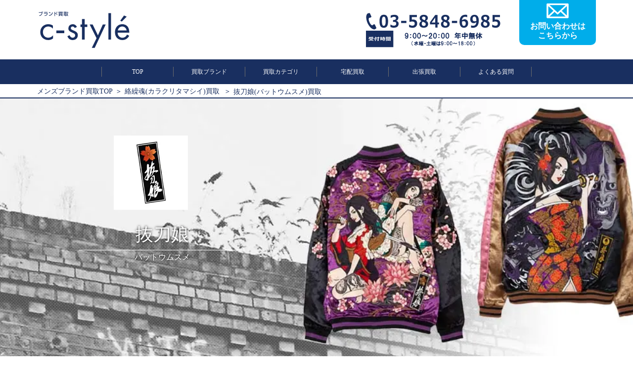

--- FILE ---
content_type: text/html; charset=UTF-8
request_url: https://c-styles.com/brand/karakurikon/battoumusume/
body_size: 20494
content:
<!doctype html>
<html lang="ja">
<head>
<!-- Google Tag Manager -->
<script>(function(w,d,s,l,i){w[l]=w[l]||[];w[l].push({'gtm.start':
new Date().getTime(),event:'gtm.js'});var f=d.getElementsByTagName(s)[0],
j=d.createElement(s),dl=l!='dataLayer'?'&l='+l:'';j.async=true;j.src=
'https://www.googletagmanager.com/gtm.js?id='+i+dl;f.parentNode.insertBefore(j,f);
})(window,document,'script','dataLayer','GTM-NS83VHF');</script>
<!-- End Google Tag Manager -->

	<link rel="shortcut icon" href="https://c-styles.com/wp-content/uploads/2021/01/favicon.ico">
	<meta charset="UTF-8">
	<meta name="viewport" content="width=device-width, initial-scale=1">
	<link rel="profile" href="http://gmpg.org/xfn/11">
		<meta name="description" content="ただ今、買取金額30%UPキャンペーン中！！抜刀娘(バットウムスメ)の高額買取･価格査定ならc-style。買取実績豊富☆お客様満足度97%達成！プロが高く査定致します。" /><link media="all" href="https://c-styles.com/wp-content/cache/autoptimize/css/autoptimize_42dab84c0cd3419c4bfb30ee67b77000.css" rel="stylesheet" /><title>抜刀娘(バットウムスメ)買取【高く売る】ならc-style</title>	<link href="https://fonts.googleapis.com/css?family=Anton" rel="stylesheet">
	
	
	
	
	
	
	
	 
		
			<script type="text/javascript">
		window.addEventListener('DOMContentLoaded', function() {
			$("#timmer").yycountdown({
		startDateTime : "2026/01/19 00:01:03",
		endDateTime   : "2026/01/20 00:00:00",
		unit          : {d: "日", h: "時間", m: "分", s: "秒"},
		complete      : function(_this){
							_this.find(".yycountdown-box").fadeOut();
						}
	});
		});
	</script>
	<link rel="preload" as="font" type="font/woff" href="https://c-styles.com/wp-content/themes/cstyle_pc/css/fonts/slick.woff" crossorigin>
	
<script type="application/ld+json">{"@context": "https://schema.org","@type": "BreadcrumbList","itemListElement": [{"@type": "ListItem","position": 1,"name": "メンズブランド買取TOP","item": "https://c-styles.com"},{"@type": "ListItem","position": 2,"name": "絡繰魂(カラクリタマシイ)買取","item": "https://c-styles.com/karakurikon/"},{"@type": "ListItem","position": 3,"name": "抜刀娘(バットウムスメ)買取","item": "https://c-styles.com/brand/karakurikon/battoumusume/"}]}</script>
<script type="application/ld+json">{"@context": "https://schema.org","@type": "Article","headline": "抜刀娘(バットウムスメ)買取【高く売る】ならc-style","author": {"@type": "Person","name": "瀬川 俊太朗","jobTitle": "c-styleのバイヤー兼鑑定士"}, "datePublished": "2021-06-02T16:37:53+0900"}</script><script type="application/ld+json">{"@context": "https://schema.org","@type": "FAQPage","mainEntity": [{"@type": "Question","name": "どうして高く買い取れるの？","acceptedAnswer": {"@type": "Answer","text": "c-styleでは、どんなブランドにも対応できるよう、様々なジャンルのブランドに特化した経験豊富なバイヤーが多数在籍しています。バイヤーの知識と経験では他社には負けないと自負しています！また、独自のデータベースシステムにより、中古市場のトレンドや価値を常に分析しています。そのため希少価値があるものも見逃しません！知識･経験･データの観点から、お品物の最適な価値を見極めることができるので、高額での買取が可能です。"}}, {"@type": "Question","name": "細かいキズや汚れがありますが買取可能ですか？","acceptedAnswer": {"@type": "Answer","text": "もちろん買取いたします！使用による細かい傷や擦れがあるアイテムでも、喜んで買取させていただいております。当店は、どんな状態の物であってもなるべくお値段が付くよう、精一杯努力しております。他店では買取を断られてしまったアイテムであっても、お気軽にc-styleへご相談ください。"}}, {"@type": "Question","name": "取扱ブランドに記載がないブランドも大丈夫でしょうか？","acceptedAnswer": {"@type": "Answer","text": "もちろん買取させていただきます。【買取ブランド一覧】に記載がないブランドも積極的にお買取りさせていただいております。買取可能か気になるブランドがありましたらお気軽にお問い合わせください。"}}]}</script><script type="application/ld+json">{"@context": "https://schema.org","@type": "Product","name": "抜刀娘(バットウムスメ)","review": [{"@type": "Review","author":{"@type": "Person","name": "千葉県　O･Iさん"},"reviewRating":{"@type": "Rating","ratingValue": "5","bestRating": 5,"worstRating": 1},"reviewBody": "未使用品で不要になったマスクや、サイズが変わって着れなくなった抜刀娘のアイテムなどをまとめて査定してもらいました。個性的なブランドでもあるため、当初はフリマアプリで売ろうと思っていたのですが、買い手がつかないことも考えこちらで売らせてもらいました。いくつかの商品を合わせて送ったのですが、おまとめ査定でお値段がアップとなり、思っていたより高い値段をつけてもらえたので嬉しかったです。発送に関しては、自宅まで集荷に来てくれたので手間なく商品を発送できました。手軽に商品を引き取りしてもらえ、買取価格にも納得することができたので、次回もこちらのサイトを利用させていただきます。"},{"@type": "Review","author":{"@type": "Person","name": "茨城県　G･Gさん"},"reviewRating":{"@type": "Rating","ratingValue": "5","bestRating": 5,"worstRating": 1},"reviewBody": "抜刀娘のコレクターをやめて必要なくなった洋服を査定してもらいました。また、他にも着なくなっていたハイブランドのTシャツや小物なども合わせて査定してもらいました。色んなブランドがごちゃ混ぜになっていましたが、1度に引き取りしてもらえ、しっかりお値段をつけてもらえました。査定してもらったときは丁度キャンペーン中だったので、思ったよりも値段をつけてもらえました。こちらに査定をお願いしてよかったです。他社よりもスピーディーで高く査定してもらえたので、全体的に満足できました。今後も査定をお願いしたいと思っています。ありがとうございました。"},{"@type": "Review","author":{"@type": "Person","name": "東京都　O･Rさん"},"reviewRating":{"@type": "Rating","ratingValue": "5","bestRating": 5,"worstRating": 1},"reviewBody": "僕は派手な洋服が好きだったのですが、最近は違ったテイストのコーディネートが好きになり、抜刀娘など、着なくなってしまったアイテムなど数点を買取りしてもらいました。受付はLINEの方が楽だと思ったので仕事から帰った後に連絡させていただきました。LINEの受付は24時間だったのでゆっくりできる時間帯に連絡し、翌日に返信が来ました。その後のやり取りに関しても終始とてもスムーズでした。商品を送った後の対応も素早い対応でした。スカジャンは状態がきれいだと言ってもらえました。いい値段をつけていただけたので良かったです。"}],"aggregateRating": {"@type": "AggregateRating","ratingValue": 5,"reviewCount": 3,"bestRating": 5,"worstRating": 1}}</script>  <meta name='robots' content='max-image-preview:large, index, follow' />
<link rel='dns-prefetch' href='//s.w.org' />
<link rel="alternate" type="application/rss+xml" title="c-style &raquo; フィード" href="https://c-styles.com/feed/" />
<link rel="alternate" type="application/rss+xml" title="c-style &raquo; コメントフィード" href="https://c-styles.com/comments/feed/" />
		<script type="text/javascript">
			window._wpemojiSettings = {"baseUrl":"https:\/\/s.w.org\/images\/core\/emoji\/13.0.1\/72x72\/","ext":".png","svgUrl":"https:\/\/s.w.org\/images\/core\/emoji\/13.0.1\/svg\/","svgExt":".svg","source":{"concatemoji":"https:\/\/c-styles.com\/wp-includes\/js\/wp-emoji-release.min.js?ver=5.7.14"}};
			!function(e,a,t){var n,r,o,i=a.createElement("canvas"),p=i.getContext&&i.getContext("2d");function s(e,t){var a=String.fromCharCode;p.clearRect(0,0,i.width,i.height),p.fillText(a.apply(this,e),0,0);e=i.toDataURL();return p.clearRect(0,0,i.width,i.height),p.fillText(a.apply(this,t),0,0),e===i.toDataURL()}function c(e){var t=a.createElement("script");t.src=e,t.defer=t.type="text/javascript",a.getElementsByTagName("head")[0].appendChild(t)}for(o=Array("flag","emoji"),t.supports={everything:!0,everythingExceptFlag:!0},r=0;r<o.length;r++)t.supports[o[r]]=function(e){if(!p||!p.fillText)return!1;switch(p.textBaseline="top",p.font="600 32px Arial",e){case"flag":return s([127987,65039,8205,9895,65039],[127987,65039,8203,9895,65039])?!1:!s([55356,56826,55356,56819],[55356,56826,8203,55356,56819])&&!s([55356,57332,56128,56423,56128,56418,56128,56421,56128,56430,56128,56423,56128,56447],[55356,57332,8203,56128,56423,8203,56128,56418,8203,56128,56421,8203,56128,56430,8203,56128,56423,8203,56128,56447]);case"emoji":return!s([55357,56424,8205,55356,57212],[55357,56424,8203,55356,57212])}return!1}(o[r]),t.supports.everything=t.supports.everything&&t.supports[o[r]],"flag"!==o[r]&&(t.supports.everythingExceptFlag=t.supports.everythingExceptFlag&&t.supports[o[r]]);t.supports.everythingExceptFlag=t.supports.everythingExceptFlag&&!t.supports.flag,t.DOMReady=!1,t.readyCallback=function(){t.DOMReady=!0},t.supports.everything||(n=function(){t.readyCallback()},a.addEventListener?(a.addEventListener("DOMContentLoaded",n,!1),e.addEventListener("load",n,!1)):(e.attachEvent("onload",n),a.attachEvent("onreadystatechange",function(){"complete"===a.readyState&&t.readyCallback()})),(n=t.source||{}).concatemoji?c(n.concatemoji):n.wpemoji&&n.twemoji&&(c(n.twemoji),c(n.wpemoji)))}(window,document,window._wpemojiSettings);
		</script>
		
	

<script type='text/javascript' id='eio-lazy-load-js-extra'>
/* <![CDATA[ */
var eio_lazy_vars = {"exactdn_domain":"","skip_autoscale":"0"};
/* ]]> */
</script>

<link rel="https://api.w.org/" href="https://c-styles.com/wp-json/" /><link rel="EditURI" type="application/rsd+xml" title="RSD" href="https://c-styles.com/xmlrpc.php?rsd" />
<link rel="wlwmanifest" type="application/wlwmanifest+xml" href="https://c-styles.com/wp-includes/wlwmanifest.xml" /> 
<meta name="generator" content="WordPress 5.7.14" />
<link rel="canonical" href="https://c-styles.com/brand/karakurikon/battoumusume/" />
<link rel='shortlink' href='https://c-styles.com/?p=14208' />
<link rel="alternate" type="application/json+oembed" href="https://c-styles.com/wp-json/oembed/1.0/embed?url=https%3A%2F%2Fc-styles.com%2Fbrand%2Fkarakurikon%2Fbattoumusume%2F" />
<link rel="alternate" type="text/xml+oembed" href="https://c-styles.com/wp-json/oembed/1.0/embed?url=https%3A%2F%2Fc-styles.com%2Fbrand%2Fkarakurikon%2Fbattoumusume%2F&#038;format=xml" />
<noscript><style>.lazyload[data-src]{display:none !important;}</style></noscript>		
		<link rel="icon" href="https://c-styles.com/wp-content/uploads/2019/12/icon-150x150.jpg" sizes="32x32" />
<link rel="icon" href="https://c-styles.com/wp-content/uploads/2019/12/icon-300x300.jpg" sizes="192x192" />
<link rel="apple-touch-icon" href="https://c-styles.com/wp-content/uploads/2019/12/icon-300x300.jpg" />
<meta name="msapplication-TileImage" content="https://c-styles.com/wp-content/uploads/2019/12/icon-300x300.jpg" />
</head>
<body id="pageTop">
<!-- Google Tag Manager (noscript) -->
<noscript><iframe src="https://www.googletagmanager.com/ns.html?id=GTM-NS83VHF"
height="0" width="0" style="display:none;visibility:hidden"></iframe></noscript>
<!-- End Google Tag Manager (noscript) -->
		<header>
		<div class="inner flexBC">
			<h1 id="logo" >
				<a href="https://c-styles.com"><img src="https://c-styles.com/wp-content/ewww/lazy/placeholder-300x126.png" alt="メンズブランド洋服・古着買取c-style" loading="lazy" width="300" height="126" data-src="https://c-styles.com/wp-content/themes/cstyle_pc/images/logo.svg" class="lazyload"><noscript><img src="https://c-styles.com/wp-content/themes/cstyle_pc/images/logo.svg" alt="メンズブランド洋服・古着買取c-style" loading="lazy" width="300" height="126" data-eio="l"></noscript></a>
			</h1>
			<div id="headerContact">
				<p class="tel"><img src="https://c-styles.com/wp-content/ewww/lazy/placeholder-300x42.png" alt="tel" width="300" height="42" data-src="https://c-styles.com/wp-content/themes/cstyle_pc/images/tel.svg" class="lazyload" /><noscript><img src="https://c-styles.com/wp-content/themes/cstyle_pc/images/tel.svg" alt="tel" width="300" height="42" data-eio="l" /></noscript></p>
				<p class="telTime"><img src="https://c-styles.com/wp-content/ewww/lazy/placeholder-300x38.png" alt="営業時間" width="300" height="38" data-src="https://c-styles.com/wp-content/themes/cstyle_pc/images/telTime.svg" class="lazyload" /><noscript><img src="https://c-styles.com/wp-content/themes/cstyle_pc/images/telTime.svg" alt="営業時間" width="300" height="38" data-eio="l" /></noscript></p>
				<a href="https://c-styles.com/contact/" class="headerContactBtn flexCC">
					<p>
						<img src="https://c-styles.com/wp-content/ewww/lazy/placeholder-209x150.png" alt="" width="209" height="150" data-src="https://c-styles.com/wp-content/themes/cstyle_pc/images/iconMail.svg" class="lazyload" /><noscript><img src="https://c-styles.com/wp-content/themes/cstyle_pc/images/iconMail.svg" alt="" width="209" height="150" data-eio="l" /></noscript>
						<span>お問い合わせは<br>こちらから</span>
					</p>
				</a>
			</div>
		</div>
	</header>
		<nav id="gnav" class="flexCC">
		<ul class="flexCC">
			<li><a href="https://c-styles.com">TOP</a></li>
			<li><a href="https://c-styles.com/brandlist/">買取ブランド</a></li>
			<li><a href="https://c-styles.com/buycategory/">買取カテゴリ</a></li>
			<li><a href="https://c-styles.com/delivery/">宅配買取</a></li>
			<li><a href="https://c-styles.com/trip/">出張買取</a></li>
			<li><a href="https://c-styles.com/faq/">よくある質問</a></li>
		</ul>
	</nav>
	
		<div class="breadcrumb">
 		 <ul>
 			 <li>
 				<a href="https://c-styles.com">メンズブランド買取TOP</a>
 			 </li>
		
		 <li>
			 <a href="https://c-styles.com/karakurikon/">
				 絡繰魂(カラクリタマシイ)買取
			 </a>
		 </li>
		 <li><span>抜刀娘(バットウムスメ)買取</span></li>
		</ul>
	</div>
			<main>
<div id="subMainvisual">
	<div class="mainvisualtext">
		<div class="mainvisualtextinner">
			<h1><center><b><u><font color =red>抜刀娘(バットウムスメ)</font>の買取価格には自信があります！</u></b></center></h1>
		</div>
	</div>
	<div class="inner">
		<div class="mainvisualwrap">
			<p class="logo">
				<img src="https://c-styles.com/wp-content/ewww/lazy/placeholder-150x150.png" loading="lazy" width="150" height="150" alt="抜刀娘(バットウムスメ)" data-src="https://c-styles.com/img/brand/battoumusume/logo.jpg.webp" class="lazyload" /><noscript><img src="https://c-styles.com/img/brand/battoumusume/logo.jpg.webp" loading="lazy" width="150" height="150" alt="抜刀娘(バットウムスメ)" data-eio="l" /></noscript>
			</p>
			<div class="mainvisualhead">
				<p class="mainname">抜刀娘</p>
				<span>バットウムスメ</span>
			</div>
		</div>
	</div>
	
				<img src="https://c-styles.com/wp-content/ewww/lazy/placeholder-1200x500.png" loading="lazy" width="1200" height="500" alt="抜刀娘(バットウムスメ)" class="mainvisual_bg_img lazyload" data-src="https://c-styles.com/img/brand/battoumusume/pc/mainvisual_pc.jpg.webp" /><noscript><img src="https://c-styles.com/img/brand/battoumusume/pc/mainvisual_pc.jpg.webp" loading="lazy" width="1200" height="500" alt="抜刀娘(バットウムスメ)" class="mainvisual_bg_img" data-eio="l" /></noscript>
			</div>

		<div class="contactAllNew">
      <div class="bl_free_appraisal">
        <div class="bl_free_appraisal_inner">
          <div class="bl_free_appraisal_ttl">
            <p class="campaign_ttl">
              買取金額宅配&出張30%UPキャンペーン中！
            </p>
          </div>
          <div class="bl_free_appraisal_btn bl_btn_assess">
            <a class="btn_red bl_btn_anime" href="https://c-styles.com/contact/">
							<span>無料査定を<br />今すぐ申し込む<small>キャンセル料も無料！</small></span>
							<img
                src="[data-uri]"
                alt="" data-src="https://c-styles.com/wp-content/themes/cstyle_pc/images/btn_arrow.svg" class="lazyload" /><noscript><img
                src="https://c-styles.com/wp-content/themes/cstyle_pc/images/btn_arrow.svg"
                alt="" data-eio="l" /></noscript></a>
							<a class="btn_green bl_btn_anime" href="https://line.me/R/ti/p/%40zuy8280s"><span
                >お友達に追加で<br />LINE査定<small>※買取以外にはお客様アカウントを利用しません</small
                ></span><img
                src="[data-uri]"
                alt="" data-src="https://c-styles.com/wp-content/themes/cstyle_pc/images/btn_arrow.svg" class="lazyload" /><noscript><img
                src="https://c-styles.com/wp-content/themes/cstyle_pc/images/btn_arrow.svg"
                alt="" data-eio="l" /></noscript></a>
            <div class="bl_conversion_tel ly_df bl_tel">
              <img
                src="[data-uri]"
                alt=""
 data-src="https://c-styles.com/wp-content/themes/cstyle_pc/images/icon_phone.svg" class="lazyload" /><noscript><img
                src="https://c-styles.com/wp-content/themes/cstyle_pc/images/icon_phone.svg"
                alt=""
 data-eio="l" /></noscript>
              <p>
                <a href="tel:03-5848-6985">03-5848-6985</a>
								<span>※受付時間 9:00～20:00 年中無休<br />（水曜・土曜は9：00～18：00）</span>
              </p>
            </div>
          </div>
        </div>
      </div>
		</div>
	<section class="comment">
	<h2>
		<img src="https://c-styles.com/wp-content/ewww/lazy/placeholder-1200x212.png" loading="lazy" width="1200" height="212" alt="c-styleだからこそできる高価買取" data-src="https://c-styles.com/wp-content/themes/cstyle_pc/images/brand/comment.png.webp" class="lazyload" /><noscript><img src="https://c-styles.com/wp-content/themes/cstyle_pc/images/brand/comment.png.webp" loading="lazy" width="1200" height="212" alt="c-styleだからこそできる高価買取" data-eio="l" /></noscript>
	</h2>
</section>

	<section class="promise">
		<div class="inner">
			<h2><img src="https://c-styles.com/wp-content/ewww/lazy/placeholder-300x49.png" alt="c-styleの4つの約束" loading="lazy" width="300" height="49" data-src="https://c-styles.com/wp-content/themes/cstyle_pc/images/promise.svg" class="lazyload" /><noscript><img src="https://c-styles.com/wp-content/themes/cstyle_pc/images/promise.svg" alt="c-styleの4つの約束" loading="lazy" width="300" height="49" data-eio="l" /></noscript></h2>
			<ul class="flexBS">
				<li><img src="https://c-styles.com/wp-content/ewww/lazy/placeholder-212x270.png" alt="高額買取 ブランド専門店だから適正価格でお買取" loading="lazy" width="212" height="270" data-src="https://c-styles.com/wp-content/themes/cstyle_pc/images/promise/promise01.svg" class="lazyload"><noscript><img src="https://c-styles.com/wp-content/themes/cstyle_pc/images/promise/promise01.svg" alt="高額買取 ブランド専門店だから適正価格でお買取" loading="lazy" width="212" height="270" data-eio="l"></noscript></li>
				<li><img src="https://c-styles.com/wp-content/ewww/lazy/placeholder-212x270.png" alt="最短1日 最短1日のカンタン&スピード取引" loading="lazy" width="212" height="270" data-src="https://c-styles.com/wp-content/themes/cstyle_pc/images/promise/promise02.svg" class="lazyload"><noscript><img src="https://c-styles.com/wp-content/themes/cstyle_pc/images/promise/promise02.svg" alt="最短1日 最短1日のカンタン&スピード取引" loading="lazy" width="212" height="270" data-eio="l"></noscript></li>
				<li><img src="https://c-styles.com/wp-content/ewww/lazy/placeholder-212x270.png" alt="全国対応 出張&宅配どちらも対応" loading="lazy" width="212" height="270" data-src="https://c-styles.com/wp-content/themes/cstyle_pc/images/promise/promise03.svg" class="lazyload"><noscript><img src="https://c-styles.com/wp-content/themes/cstyle_pc/images/promise/promise03.svg" alt="全国対応 出張&宅配どちらも対応" loading="lazy" width="212" height="270" data-eio="l"></noscript></li>
				<li><img src="https://c-styles.com/wp-content/ewww/lazy/placeholder-212x270.png" alt="0円 全ての手数料が無料の0円" loading="lazy" width="212" height="270" data-src="https://c-styles.com/wp-content/themes/cstyle_pc/images/promise/promise04.svg" class="lazyload"><noscript><img src="https://c-styles.com/wp-content/themes/cstyle_pc/images/promise/promise04.svg" alt="0円 全ての手数料が無料の0円" loading="lazy" width="212" height="270" data-eio="l"></noscript></li>
			</ul>
		</div>
	</section>
	
	<section class="promise">
		<div class="inner">
		<div class="cp">
			<p class="banner">
				<a href="https://c-styles.com/campaign/">
				<img src="https://c-styles.com/wp-content/ewww/lazy/placeholder-851x248.png" loading="lazy" width="851" height="248" alt="出張&宅配30%UPキャンペーン中！" data-src="https://c-styles.com/wp-content/uploads/2025/01/6e22e0fafd658307993455c4fc726bdf.jpg" class="lazyload" /><noscript><img src="https://c-styles.com/wp-content/uploads/2025/01/6e22e0fafd658307993455c4fc726bdf.jpg" loading="lazy" width="851" height="248" alt="出張&宅配30%UPキャンペーン中！" data-eio="l" /></noscript>
				</a>
			</p>
		</div>
		<br><br>
	<div class="cp">
				<p class="banner">
					<img src="[data-uri]" loading="eager" alt="出張&宅配30%UPキャンペーン中！" data-src="https://c-styles.com/wp-content/uploads/2025/01/30up.jpg" class="lazyload" /><noscript><img src="https://c-styles.com/wp-content/uploads/2025/01/30up.jpg" loading="eager" alt="出張&宅配30%UPキャンペーン中！" data-eio="l" /></noscript>
				</p>
			</div>
		</div>
	</section>
	<section class="comment">
	<div class="commentTxt">
		<div class="inner">
			<h3>抜刀娘(バットウムスメ)の買取りはおまかせください！</h3>
			<p class="text">
				抜刀娘は絡繰魂(カラクリダマシイ)が展開しているブランドです。絡繰魂とは、コアな和柄からライトな和柄まで優れたデザインのアイテムで人気の高いブランドです。アニメコラボもしており、北斗の拳やワンピースのスカジャンが人気です。抜刀娘では「ハローキティ」とコラボしたパーカーが枚数限定で登場しています。抜刀娘のような個性的なアイテムを、c-styleでは高く評価しています。当店には専門の鑑定士が在籍しており、査定を行っています。売却を検討されているときには、是非c-styleへお問い合わせください。			</p>
		</div>
	</div>
</section>
<section class="priceList --white">
	
				<div class="priceListWrap" id="priceContents">
					<div class="inner">
						<h2 class="tit">買取価格表<span>PRICE LIST</span></h2>
					</div>
					<ul class="flexSS">
				
				<li>
					<a href="https://c-styles.com/item/pricelist_battoumusume-3/">
					<div class="listWrap">
						<img src="https://c-styles.com/wp-content/ewww/lazy/placeholder-450x450.png" loading="lazy" width="450" height="450" alt="抜刀娘(バットウムスメ) “月光決闘”総刺繍 リバーシブル スカジャン" data-src="https://c-styles.com/img/item/20250905/battoumusume_02.jpg.webp" class="lazyload" /><noscript><img src="https://c-styles.com/img/item/20250905/battoumusume_02.jpg.webp" loading="lazy" width="450" height="450" alt="抜刀娘(バットウムスメ) “月光決闘”総刺繍 リバーシブル スカジャン" data-eio="l" /></noscript>
						<div class="detail">
							抜刀娘(バットウムスメ) “月光決闘”総刺繍 リバーシブル スカジャン
						</div>
						<div class="referencePrice flexBC">
							<p>
								買取上限参考価格
							</p>
							<p>
								<span>~14,000円</span>
							</p>
						</div>
					</div>
					</a>
				</li>
				
				<li>
					<a href="https://c-styles.com/item/pricelist_battoumusume-2/">
					<div class="listWrap">
						<img src="https://c-styles.com/wp-content/ewww/lazy/placeholder-450x450.png" loading="lazy" width="450" height="450" alt="抜刀娘(バットウムスメ) “妃那皇帝” フェイク スウェード ジャケット" data-src="https://c-styles.com/img/item/20250905/battoumusume_04.jpg.webp" class="lazyload" /><noscript><img src="https://c-styles.com/img/item/20250905/battoumusume_04.jpg.webp" loading="lazy" width="450" height="450" alt="抜刀娘(バットウムスメ) “妃那皇帝” フェイク スウェード ジャケット" data-eio="l" /></noscript>
						<div class="detail">
							抜刀娘(バットウムスメ) “妃那皇帝” フェイク スウェード ジャケット
						</div>
						<div class="referencePrice flexBC">
							<p>
								買取上限参考価格
							</p>
							<p>
								<span>~7,400円</span>
							</p>
						</div>
					</div>
					</a>
				</li>
				
				<li>
					<a href="https://c-styles.com/item/pricelist_battoumusume-4/">
					<div class="listWrap">
						<img src="https://c-styles.com/wp-content/ewww/lazy/placeholder-450x450.png" loading="lazy" width="450" height="450" alt="抜刀娘(バットウムスメ) “凛：桜吹雪”昇華転写プリント グラデーション シャツ" data-src="https://c-styles.com/img/item/20250905/battoumusume_03.jpg.webp" class="lazyload" /><noscript><img src="https://c-styles.com/img/item/20250905/battoumusume_03.jpg.webp" loading="lazy" width="450" height="450" alt="抜刀娘(バットウムスメ) “凛：桜吹雪”昇華転写プリント グラデーション シャツ" data-eio="l" /></noscript>
						<div class="detail">
							抜刀娘(バットウムスメ) “凛：桜吹雪”昇華転写プリント グラデーション シャツ
						</div>
						<div class="referencePrice flexBC">
							<p>
								買取上限参考価格
							</p>
							<p>
								<span>~5,700円</span>
							</p>
						</div>
					</div>
					</a>
				</li>
				
				<li>
					<a href="https://c-styles.com/item/pricelist_battoumusume/">
					<div class="listWrap">
						<img src="https://c-styles.com/wp-content/ewww/lazy/placeholder-450x450.png" loading="lazy" width="450" height="450" alt="抜刀娘(バットウムスメ) 穂乃花・ 凛・結愛 忍3人娘半袖ポロシャツ" data-src="https://c-styles.com/img/item/20250905/battoumusume_01.jpg.webp" class="lazyload" /><noscript><img src="https://c-styles.com/img/item/20250905/battoumusume_01.jpg.webp" loading="lazy" width="450" height="450" alt="抜刀娘(バットウムスメ) 穂乃花・ 凛・結愛 忍3人娘半袖ポロシャツ" data-eio="l" /></noscript>
						<div class="detail">
							抜刀娘(バットウムスメ) 穂乃花・ 凛・結愛 忍3人娘半袖ポロシャツ
						</div>
						<div class="referencePrice flexBC">
							<p>
								買取上限参考価格
							</p>
							<p>
								<span>~5,200円</span>
							</p>
						</div>
					</div>
					</a>
				</li>
				
			</ul>
			<p class="center">
				<a href="https://c-styles.com/pricelist/?purchase=battoumusume&order=DESC&type=purchase_limit&p_id=14189&taxtype=itembrand" class="more">もっと見る</a>
			</p>
		</div>
		<p class="priceAtention inner center">※販売時期や状態により買取価格に大きな変動がありますので、おおよその目安としてお考えください。</p>
		</section>

<section class="performanceItem --darkblue" id="performanceContents">
	<div class="inner">
		<h2 class="tit">買取実績<span>BUYING ITEM</span></h2>
	</div>
	<ul class="flexSS">
			<li>
				<a href="https://c-styles.com/item/buyingitem_battoumusume-38/">
					<img src="https://c-styles.com/wp-content/ewww/lazy/placeholder-600x600.png" loading="lazy" width="600" height="600" alt="抜刀娘 バットウムスメ デニムパンツ 38 インディゴ C213271 刺繍" data-src="https://c-styles.com/img/item/20250120/I480_1.jpg.webp" class="lazyload" /><noscript><img src="https://c-styles.com/img/item/20250120/I480_1.jpg.webp" loading="lazy" width="600" height="600" alt="抜刀娘 バットウムスメ デニムパンツ 38 インディゴ C213271 刺繍" data-eio="l" /></noscript>
					<div class="detail">
						抜刀娘 バットウムスメ デニムパンツ 38 インディゴ C213271 刺繍
					</div>
					<div class="referencePrice flexBC">
						<p>
							買取金額の目安
						</p>
						<p>
							<span>4,000円~5,300円</span>
						</p>
					</div>
				</a>
			</li>
			
			<li>
				<a href="https://c-styles.com/item/buyingitem_battoumusume-21/">
					<img src="https://c-styles.com/wp-content/ewww/lazy/placeholder-600x600.png" loading="lazy" width="600" height="600" alt="抜刀娘 バットウムスメ トラックジャケット XL ブラック パープル ジャージ 和柄 プリント 計2点" data-src="https://c-styles.com/img/item/20230203/L048_1.jpg.webp" class="lazyload" /><noscript><img src="https://c-styles.com/img/item/20230203/L048_1.jpg.webp" loading="lazy" width="600" height="600" alt="抜刀娘 バットウムスメ トラックジャケット XL ブラック パープル ジャージ 和柄 プリント 計2点" data-eio="l" /></noscript>
					<div class="detail">
						抜刀娘 バットウムスメ トラックジャケット XL ブラック パープル ジャージ 和柄 プリント 計2点
					</div>
					<div class="referencePrice flexBC">
						<p>
							買取金額の目安
						</p>
						<p>
							<span>3,400円~4,600円</span>
						</p>
					</div>
				</a>
			</li>
			
			<li>
				<a href="https://c-styles.com/item/buyingitem_battoumusume-34/">
					<img src="https://c-styles.com/wp-content/ewww/lazy/placeholder-600x600.png" loading="lazy" width="600" height="600" alt="抜刀娘 バットウムスメ N-3B M ブラック 刺繍 総柄" data-src="https://c-styles.com/img/item/20231030/J372_1.jpg.webp" class="lazyload" /><noscript><img src="https://c-styles.com/img/item/20231030/J372_1.jpg.webp" loading="lazy" width="600" height="600" alt="抜刀娘 バットウムスメ N-3B M ブラック 刺繍 総柄" data-eio="l" /></noscript>
					<div class="detail">
						抜刀娘 バットウムスメ N-3B M ブラック 刺繍 総柄
					</div>
					<div class="referencePrice flexBC">
						<p>
							買取金額の目安
						</p>
						<p>
							<span>3,200円~4,200円</span>
						</p>
					</div>
				</a>
			</li>
			
			<li>
				<a href="https://c-styles.com/item/buyingitem_battoumusume-6/">
					<img src="https://c-styles.com/wp-content/ewww/lazy/placeholder-600x600.png" loading="lazy" width="600" height="600" alt="抜刀娘 バットウムスメ ツナギ つなぎ XL ブラック Divine retribution プリント 綿100 長袖" data-src="https://c-styles.com/img/item/20220906/C158_1.jpg.webp" class="lazyload" /><noscript><img src="https://c-styles.com/img/item/20220906/C158_1.jpg.webp" loading="lazy" width="600" height="600" alt="抜刀娘 バットウムスメ ツナギ つなぎ XL ブラック Divine retribution プリント 綿100 長袖" data-eio="l" /></noscript>
					<div class="detail">
						抜刀娘 バットウムスメ ツナギ つなぎ XL ブラック Divine retribution プリント 綿100 長袖
					</div>
					<div class="referencePrice flexBC">
						<p>
							買取金額の目安
						</p>
						<p>
							<span>3,200円~4,200円</span>
						</p>
					</div>
				</a>
			</li>
			
			<li>
				<a href="https://c-styles.com/item/buyingitem_battoumusume/">
					<img src="https://c-styles.com/wp-content/ewww/lazy/placeholder-600x600.png" loading="lazy" width="600" height="600" alt="DIVINE RETRIBUTION 抜刀娘 Tシャツ 長袖 半袖 XXL 刺繍 メンズ 和柄 計5点" data-src="https://c-styles.com/img/item/20220225/A698_1.jpg.webp" class="lazyload" /><noscript><img src="https://c-styles.com/img/item/20220225/A698_1.jpg.webp" loading="lazy" width="600" height="600" alt="DIVINE RETRIBUTION 抜刀娘 Tシャツ 長袖 半袖 XXL 刺繍 メンズ 和柄 計5点" data-eio="l" /></noscript>
					<div class="detail">
						DIVINE RETRIBUTION 抜刀娘 Tシャツ 長袖 半袖 XXL 刺繍 メンズ 和柄 計5点
					</div>
					<div class="referencePrice flexBC">
						<p>
							買取金額の目安
						</p>
						<p>
							<span>3,000円~4,000円</span>
						</p>
					</div>
				</a>
			</li>
			
			<li>
				<a href="https://c-styles.com/item/buyingitem_battoumusume-9/">
					<img src="https://c-styles.com/wp-content/ewww/lazy/placeholder-600x600.png" loading="lazy" width="600" height="600" alt="抜刀娘 バットウムスメ 半袖 Tシャツ 計2点 L ブラック 和柄 刺繍 プリント 綿100" data-src="https://c-styles.com/img/item/20220907/C185_1.jpg.webp" class="lazyload" /><noscript><img src="https://c-styles.com/img/item/20220907/C185_1.jpg.webp" loading="lazy" width="600" height="600" alt="抜刀娘 バットウムスメ 半袖 Tシャツ 計2点 L ブラック 和柄 刺繍 プリント 綿100" data-eio="l" /></noscript>
					<div class="detail">
						抜刀娘 バットウムスメ 半袖 Tシャツ 計2点 L ブラック 和柄 刺繍 プリント 綿100
					</div>
					<div class="referencePrice flexBC">
						<p>
							買取金額の目安
						</p>
						<p>
							<span>2,700円~3,700円</span>
						</p>
					</div>
				</a>
			</li>
			
			<li>
				<a href="https://c-styles.com/item/buyingitem_pandiestajapan-31/">
					<img src="https://c-styles.com/wp-content/ewww/lazy/placeholder-600x600.png" loading="lazy" width="600" height="600" alt="PANDIESTA JAPAN×抜刀娘 半袖Tシャツ XXL ブラック ホワイト 和柄 刺繍" data-src="https://c-styles.com/img/item/20240903/F096_1.jpg.webp" class="lazyload" /><noscript><img src="https://c-styles.com/img/item/20240903/F096_1.jpg.webp" loading="lazy" width="600" height="600" alt="PANDIESTA JAPAN×抜刀娘 半袖Tシャツ XXL ブラック ホワイト 和柄 刺繍" data-eio="l" /></noscript>
					<div class="detail">
						PANDIESTA JAPAN×抜刀娘 半袖Tシャツ XXL ブラック ホワイト 和柄 刺繍
					</div>
					<div class="referencePrice flexBC">
						<p>
							買取金額の目安
						</p>
						<p>
							<span>2,600円~3,500円</span>
						</p>
					</div>
				</a>
			</li>
			
			<li>
				<a href="https://c-styles.com/item/buyingitem_battoumusume-19/">
					<img src="https://c-styles.com/wp-content/ewww/lazy/placeholder-600x600.png" loading="lazy" width="600" height="600" alt="抜刀娘 バットウムスメ スカジャン XL ブラック×ブルー ブラック リバーシブル 和柄 刺繍" data-src="https://c-styles.com/img/item/20230119/K904_1.jpg.webp" class="lazyload" /><noscript><img src="https://c-styles.com/img/item/20230119/K904_1.jpg.webp" loading="lazy" width="600" height="600" alt="抜刀娘 バットウムスメ スカジャン XL ブラック×ブルー ブラック リバーシブル 和柄 刺繍" data-eio="l" /></noscript>
					<div class="detail">
						抜刀娘 バットウムスメ スカジャン XL ブラック×ブルー ブラック リバーシブル 和柄 刺繍
					</div>
					<div class="referencePrice flexBC">
						<p>
							買取金額の目安
						</p>
						<p>
							<span>2,600円~3,400円</span>
						</p>
					</div>
				</a>
			</li>
			
			<li>
				<a href="https://c-styles.com/item/buyingitem_battoumusume-23/">
					<img src="https://c-styles.com/wp-content/ewww/lazy/placeholder-600x600.png" loading="lazy" width="600" height="600" alt="抜刀娘 バットウムスメ ミリタリージャケット XL ブロンズ 和柄 刺繍 プリント" data-src="https://c-styles.com/img/item/20230224/L382_1.jpg.webp" class="lazyload" /><noscript><img src="https://c-styles.com/img/item/20230224/L382_1.jpg.webp" loading="lazy" width="600" height="600" alt="抜刀娘 バットウムスメ ミリタリージャケット XL ブロンズ 和柄 刺繍 プリント" data-eio="l" /></noscript>
					<div class="detail">
						抜刀娘 バットウムスメ ミリタリージャケット XL ブロンズ 和柄 刺繍 プリント
					</div>
					<div class="referencePrice flexBC">
						<p>
							買取金額の目安
						</p>
						<p>
							<span>2,400円~3,300円</span>
						</p>
					</div>
				</a>
			</li>
			
		</ul>
		<p class="center">
			<a href="https://c-styles.com/pricelist/?purchase=battoumusume&order=DESC&type=purchase_record_upper&p_id=14189&taxtype=itembrand" class="more">もっと見る</a>
		</p>
	</section>
		<section class="priceList --white">
			<div class="priceListWrap">
				<div class="inner">
					<h2 class="tit">関連ブランド<span>RELATION BRAND</span></h2>
				<ul class="flexBS">
			
			<li>
				<a href="https://c-styles.com/brand/karakurikon/battoumusume/">
					<div class="listWrap">
						<img src="https://c-styles.com/wp-content/ewww/lazy/placeholder-290x200.png" loading="lazy" width="290" height="200" alt="抜刀娘(バットウムスメ)" data-src="https://c-styles.com/img/brand/battoumusume/purchaseitem.jpg.webp" class="lazyload" /><noscript><img src="https://c-styles.com/img/brand/battoumusume/purchaseitem.jpg.webp" loading="lazy" width="290" height="200" alt="抜刀娘(バットウムスメ)" data-eio="l" /></noscript>
						
						<p class="brandName">
							バットウムスメ
						</p>
					</div>
				</a>
			</li>
			</ul>
		</div>
	</div>
	</section>

		<div class="contactAllNew">
      <div class="bl_free_appraisal">
        <div class="bl_free_appraisal_inner">
          <div class="bl_free_appraisal_ttl">
            <p class="campaign_ttl">
              買取金額宅配&出張30%UPキャンペーン中！
            </p>
          </div>
          <div class="bl_free_appraisal_btn bl_btn_assess">
            <a class="btn_red bl_btn_anime" href="https://c-styles.com/contact/">
							<span>無料査定を<br />今すぐ申し込む<small>キャンセル料も無料！</small></span>
							<img
                src="[data-uri]"
                alt="" data-src="https://c-styles.com/wp-content/themes/cstyle_pc/images/btn_arrow.svg" class="lazyload" /><noscript><img
                src="https://c-styles.com/wp-content/themes/cstyle_pc/images/btn_arrow.svg"
                alt="" data-eio="l" /></noscript></a>
							<a class="btn_green bl_btn_anime" href="https://line.me/R/ti/p/%40zuy8280s"><span
                >お友達に追加で<br />LINE査定<small>※買取以外にはお客様アカウントを利用しません</small
                ></span><img
                src="[data-uri]"
                alt="" data-src="https://c-styles.com/wp-content/themes/cstyle_pc/images/btn_arrow.svg" class="lazyload" /><noscript><img
                src="https://c-styles.com/wp-content/themes/cstyle_pc/images/btn_arrow.svg"
                alt="" data-eio="l" /></noscript></a>
            <div class="bl_conversion_tel ly_df bl_tel">
              <img
                src="[data-uri]"
                alt=""
 data-src="https://c-styles.com/wp-content/themes/cstyle_pc/images/icon_phone.svg" class="lazyload" /><noscript><img
                src="https://c-styles.com/wp-content/themes/cstyle_pc/images/icon_phone.svg"
                alt=""
 data-eio="l" /></noscript>
              <p>
                <a href="tel:03-5848-6985">03-5848-6985</a>
								<span>※受付時間 9:00～20:00 年中無休<br />（水曜・土曜は9：00～18：00）</span>
              </p>
            </div>
          </div>
        </div>
      </div>
		</div>
	
		<section class="news">
			<h2>PICK UP</h2>
			<ul class="newsSlider">
				
				<li>
					<a href="/buyingitem/">
						<img src="https://c-styles.com/wp-content/ewww/lazy/placeholder-300x115.png" loading="lazy" width="300" height="115" alt="今月の買取強化ブランド" data-src="https://c-styles.com/wp-content/uploads/2019/10/collabo_news.jpg.webp" class="lazyload" /><noscript><img src="https://c-styles.com/wp-content/uploads/2019/10/collabo_news.jpg.webp" loading="lazy" width="300" height="115" alt="今月の買取強化ブランド" data-eio="l" /></noscript>
					</a>
				</li>
			
				<li>
					<a href="/genre/tackle/">
						<img src="https://c-styles.com/wp-content/ewww/lazy/placeholder-300x115.png" loading="lazy" width="300" height="115" alt="釣り具強化買取中" data-src="https://c-styles.com/wp-content/uploads/2022/01/13b2ef5471c64d2e6f29de7b99c2a30d.jpg.webp" class="lazyload" /><noscript><img src="https://c-styles.com/wp-content/uploads/2022/01/13b2ef5471c64d2e6f29de7b99c2a30d.jpg.webp" loading="lazy" width="300" height="115" alt="釣り具強化買取中" data-eio="l" /></noscript>
					</a>
				</li>
			
				<li>
					<a href="https://c-styles.com/genre/apparel/vintagedenim/">
						<img src="https://c-styles.com/wp-content/ewww/lazy/placeholder-300x115.png" loading="lazy" width="300" height="115" alt="ヴィンテージ買取強化中!" data-src="https://c-styles.com/wp-content/uploads/2025/06/963c84d24783044ad66323dbff0d3514.jpg.webp" class="lazyload" /><noscript><img src="https://c-styles.com/wp-content/uploads/2025/06/963c84d24783044ad66323dbff0d3514.jpg.webp" loading="lazy" width="300" height="115" alt="ヴィンテージ買取強化中!" data-eio="l" /></noscript>
					</a>
				</li>
			
				<li>
					<a href="/trip/">
						<img src="https://c-styles.com/wp-content/ewww/lazy/placeholder-300x115.png" loading="lazy" width="300" height="115" alt="いつでも、自宅で簡単。出張買取　強化中" data-src="https://c-styles.com/wp-content/uploads/2025/07/trip_bunner.jpg.webp" class="lazyload" /><noscript><img src="https://c-styles.com/wp-content/uploads/2025/07/trip_bunner.jpg.webp" loading="lazy" width="300" height="115" alt="いつでも、自宅で簡単。出張買取　強化中" data-eio="l" /></noscript>
					</a>
				</li>
			
				<li>
					<a href="/collabo/">
						<img src="https://c-styles.com/wp-content/ewww/lazy/placeholder-300x115.png" loading="lazy" width="300" height="115" alt="ブランドコラボアイテム特集" data-src="https://c-styles.com/wp-content/uploads/2019/08/collaboration_455_175.jpg.webp" class="lazyload" /><noscript><img src="https://c-styles.com/wp-content/uploads/2019/08/collaboration_455_175.jpg.webp" loading="lazy" width="300" height="115" alt="ブランドコラボアイテム特集" data-eio="l" /></noscript>
					</a>
				</li>
			
				<li>
					<a href="/genre/shoes/sneakers/">
						<img src="https://c-styles.com/wp-content/ewww/lazy/placeholder-300x115.png" loading="lazy" width="300" height="115" alt="SNEAKERSスニーカー強化買取中" data-src="https://c-styles.com/wp-content/uploads/2020/09/99a122ab09c49f89e84c7f901bdcfa73.jpg.webp" class="lazyload" /><noscript><img src="https://c-styles.com/wp-content/uploads/2020/09/99a122ab09c49f89e84c7f901bdcfa73.jpg.webp" loading="lazy" width="300" height="115" alt="SNEAKERSスニーカー強化買取中" data-eio="l" /></noscript>
					</a>
				</li>
			
				<li>
					<a href="/magazine/">
						<img src="https://c-styles.com/wp-content/ewww/lazy/placeholder-300x115.png" loading="lazy" width="300" height="115" alt="【c-style】による新感賞の買取webマガジン。" data-src="https://c-styles.com/wp-content/uploads/2019/11/magazine_pickupbanner.jpg.webp" class="lazyload" /><noscript><img src="https://c-styles.com/wp-content/uploads/2019/11/magazine_pickupbanner.jpg.webp" loading="lazy" width="300" height="115" alt="【c-style】による新感賞の買取webマガジン。" data-eio="l" /></noscript>
					</a>
				</li>
			
				<li>
					<a href="/corporation/">
						<img src="https://c-styles.com/wp-content/ewww/lazy/placeholder-300x115.png" loading="lazy" width="300" height="115" alt="法人買取はc-styleへ" data-src="https://c-styles.com/wp-content/uploads/2021/01/c7195613c6afe26f7964c075c9d35f82.jpg.webp" class="lazyload" /><noscript><img src="https://c-styles.com/wp-content/uploads/2021/01/c7195613c6afe26f7964c075c9d35f82.jpg.webp" loading="lazy" width="300" height="115" alt="法人買取はc-styleへ" data-eio="l" /></noscript>
					</a>
				</li>
			
			</ul>
		</section>
	<section id="topNews">
  <ul>
          <li>
                          <span style="color: #ff0000;">【NEW】</span><a href="/trip/">｢出張買取｣強化中！最短30分で買取可能です！</a>              （2026/01/06）
      </li>
            <li>
                          <span style="color: #ff0000;">【NEW】</span>サイトのお気に入り登録をオススメします！              （2026/01/06）
      </li>
            <li>
                          <span style="color: #ff0000;">【NEW】</span><a href="/campaign/">買取価格アップキャンペーン開催中！</a>              （2026/01/06）
      </li>
        </ul>
</section>
		<nav id="subnav">
			<ul class="flexBC">
				<li><a href="https://c-styles.com/buycategory/" class="flexCC"><img  alt="買取カテゴリー" loading="lazy" width="131" height="83" data-src='https://c-styles.com/wp-content/themes/cstyle_pc/images/subnav01.svg"' src="https://c-styles.com/wp-content/ewww/lazy/placeholder-131x83.png" class="lazyload" /><noscript><img src=https://c-styles.com/wp-content/themes/cstyle_pc/images/subnav01.svg" alt="買取カテゴリー" loading="lazy" width="131" height="83" data-eio="l" /></noscript></a></li>
				<li><a href="https://c-styles.com/pricelist/?order=DESC&type=purchase_record_upper" class="flexCC"><img  alt="買取実績" loading="lazy" width="131" height="83" data-src='https://c-styles.com/wp-content/themes/cstyle_pc/images/subnav02.svg"' src="https://c-styles.com/wp-content/ewww/lazy/placeholder-131x83.png" class="lazyload" /><noscript><img src=https://c-styles.com/wp-content/themes/cstyle_pc/images/subnav02.svg" alt="買取実績" loading="lazy" width="131" height="83" data-eio="l" /></noscript></a></li>
				<li><a href="#flowContents" class="flexCC"><img  alt="買取の流れ" loading="lazy" width="131" height="83" data-src='https://c-styles.com/wp-content/themes/cstyle_pc/images/subnav03.svg"' src="https://c-styles.com/wp-content/ewww/lazy/placeholder-131x83.png" class="lazyload" /><noscript><img src=https://c-styles.com/wp-content/themes/cstyle_pc/images/subnav03.svg" alt="買取の流れ" loading="lazy" width="131" height="83" data-eio="l" /></noscript></a></li>
				<li><a href="#reasonContents" class="flexCC"><img  alt="選ばれる訳" loading="lazy" width="131" height="83" data-src='https://c-styles.com/wp-content/themes/cstyle_pc/images/subnav04.svg"' src="https://c-styles.com/wp-content/ewww/lazy/placeholder-131x83.png" class="lazyload" /><noscript><img src=https://c-styles.com/wp-content/themes/cstyle_pc/images/subnav04.svg" alt="選ばれる訳" loading="lazy" width="131" height="83" data-eio="l" /></noscript></a></li>
				<li><a href="https://c-styles.com/magazine/" class="flexCC"><img  alt="c-styleマガジン" loading="lazy" width="131" height="83" data-src='https://c-styles.com/wp-content/themes/cstyle_pc/images/subnav05.svg"' src="https://c-styles.com/wp-content/ewww/lazy/placeholder-131x83.png" class="lazyload" /><noscript><img src=https://c-styles.com/wp-content/themes/cstyle_pc/images/subnav05.svg" alt="c-styleマガジン" loading="lazy" width="131" height="83" data-eio="l" /></noscript></a></li>
				<li><a href="#faqContents" class="flexCC"><img  alt="よくある質問" loading="lazy" width="131" height="83" data-src='https://c-styles.com/wp-content/themes/cstyle_pc/images/subnav06.svg"' src="https://c-styles.com/wp-content/ewww/lazy/placeholder-131x83.png" class="lazyload" /><noscript><img src=https://c-styles.com/wp-content/themes/cstyle_pc/images/subnav06.svg" alt="よくある質問" loading="lazy" width="131" height="83" data-eio="l" /></noscript></a></li>
			</ul>
		</nav>
	

	<section class="summaryssessment">
		<a href="/omatome/">
			<img src="https://c-styles.com/wp-content/ewww/lazy/placeholder-983x123.png" loading="lazy" width="983" height="123" alt="おまとめ査定がおすすめです！" data-src="https://c-styles.com/wp-content/themes/cstyle_pc/images/brand/omatome01.png.webp" class="lazyload" /><noscript><img src="https://c-styles.com/wp-content/themes/cstyle_pc/images/brand/omatome01.png.webp" loading="lazy" width="983" height="123" alt="おまとめ査定がおすすめです！" data-eio="l" /></noscript>
			<img src="https://c-styles.com/wp-content/ewww/lazy/placeholder-983x185.png" loading="lazy" width="983" height="185" alt="買取金額18%UP" data-src="https://c-styles.com/wp-content/themes/cstyle_pc/images/brand/omatome02.png.webp" class="lazyload" /><noscript><img src="https://c-styles.com/wp-content/themes/cstyle_pc/images/brand/omatome02.png.webp" loading="lazy" width="983" height="185" alt="買取金額18%UP" data-eio="l" /></noscript>
			<img src="https://c-styles.com/wp-content/ewww/lazy/placeholder-983x102.png" loading="lazy" width="983" height="102" alt="単品売りだと、130,000円が153,400円" data-src="https://c-styles.com/wp-content/themes/cstyle_pc/images/brand/omatome03.png.webp" class="lazyload" /><noscript><img src="https://c-styles.com/wp-content/themes/cstyle_pc/images/brand/omatome03.png.webp" loading="lazy" width="983" height="102" alt="単品売りだと、130,000円が153,400円" data-eio="l" /></noscript>
			<img src="https://c-styles.com/wp-content/ewww/lazy/placeholder-983x37.png" loading="lazy" width="983" height="37" alt="大変お得なシステムです。" data-src="https://c-styles.com/wp-content/themes/cstyle_pc/images/brand/omatome04.png.webp" class="lazyload" /><noscript><img src="https://c-styles.com/wp-content/themes/cstyle_pc/images/brand/omatome04.png.webp" loading="lazy" width="983" height="37" alt="大変お得なシステムです。" data-eio="l" /></noscript>
		</a>
	</section>
  
		<section class="holdingBrand">
			<h2><span>取り扱いブランド＆カテゴリー業界最大級</span></h2>
			<ul class="holdingbrand">
			
			<li>
				<img src="https://c-styles.com/wp-content/ewww/lazy/placeholder-167x70.png" loading="lazy" width="167" height="70" alt="Supreme" data-src="https://c-styles.com/wp-content/themes/cstyle_pc/images/holdingbrand/bland_sample.png" class="lazyload" /><noscript><img src="https://c-styles.com/wp-content/themes/cstyle_pc/images/holdingbrand/bland_sample.png" loading="lazy" width="167" height="70" alt="Supreme" data-eio="l" /></noscript>
			</li>
		
			<li>
				<img src="https://c-styles.com/wp-content/ewww/lazy/placeholder-167x70.png" loading="lazy" width="167" height="70" alt="CHROME HEARTS" data-src="https://c-styles.com/wp-content/themes/cstyle_pc/images/holdingbrand/bland_sample1.png" class="lazyload" /><noscript><img src="https://c-styles.com/wp-content/themes/cstyle_pc/images/holdingbrand/bland_sample1.png" loading="lazy" width="167" height="70" alt="CHROME HEARTS" data-eio="l" /></noscript>
			</li>
		
			<li>
				<img src="https://c-styles.com/wp-content/ewww/lazy/placeholder-167x70.png" loading="lazy" width="167" height="70" alt="Goro's" data-src="https://c-styles.com/wp-content/themes/cstyle_pc/images/holdingbrand/bland_sample2.png" class="lazyload" /><noscript><img src="https://c-styles.com/wp-content/themes/cstyle_pc/images/holdingbrand/bland_sample2.png" loading="lazy" width="167" height="70" alt="Goro's" data-eio="l" /></noscript>
			</li>
		
			<li>
				<img src="https://c-styles.com/wp-content/ewww/lazy/placeholder-167x70.png" loading="lazy" width="167" height="70" alt="MONCLER" data-src="https://c-styles.com/wp-content/themes/cstyle_pc/images/holdingbrand/bland_sample3.png" class="lazyload" /><noscript><img src="https://c-styles.com/wp-content/themes/cstyle_pc/images/holdingbrand/bland_sample3.png" loading="lazy" width="167" height="70" alt="MONCLER" data-eio="l" /></noscript>
			</li>
		
			<li>
				<img src="https://c-styles.com/wp-content/ewww/lazy/placeholder-167x70.png" loading="lazy" width="167" height="70" alt="THE NORTH FACE" data-src="https://c-styles.com/wp-content/themes/cstyle_pc/images/holdingbrand/bland_sample4.png" class="lazyload" /><noscript><img src="https://c-styles.com/wp-content/themes/cstyle_pc/images/holdingbrand/bland_sample4.png" loading="lazy" width="167" height="70" alt="THE NORTH FACE" data-eio="l" /></noscript>
			</li>
		
			<li>
				<img src="https://c-styles.com/wp-content/ewww/lazy/placeholder-167x70.png" loading="lazy" width="167" height="70" alt="Barbour" data-src="https://c-styles.com/wp-content/themes/cstyle_pc/images/holdingbrand/bland_sample5.png" class="lazyload" /><noscript><img src="https://c-styles.com/wp-content/themes/cstyle_pc/images/holdingbrand/bland_sample5.png" loading="lazy" width="167" height="70" alt="Barbour" data-eio="l" /></noscript>
			</li>
		
			<li>
				<img src="https://c-styles.com/wp-content/ewww/lazy/placeholder-167x70.png" loading="lazy" width="167" height="70" alt="MONT BLANC" data-src="https://c-styles.com/wp-content/themes/cstyle_pc/images/holdingbrand/bland_sample6.png" class="lazyload" /><noscript><img src="https://c-styles.com/wp-content/themes/cstyle_pc/images/holdingbrand/bland_sample6.png" loading="lazy" width="167" height="70" alt="MONT BLANC" data-eio="l" /></noscript>
			</li>
		
			<li>
				<img src="https://c-styles.com/wp-content/ewww/lazy/placeholder-167x70.png" loading="lazy" width="167" height="70" alt="The REAL McCOY's" data-src="https://c-styles.com/wp-content/themes/cstyle_pc/images/holdingbrand/bland_sample7.png" class="lazyload" /><noscript><img src="https://c-styles.com/wp-content/themes/cstyle_pc/images/holdingbrand/bland_sample7.png" loading="lazy" width="167" height="70" alt="The REAL McCOY's" data-eio="l" /></noscript>
			</li>
		
			<li>
				<img src="https://c-styles.com/wp-content/ewww/lazy/placeholder-167x70.png" loading="lazy" width="167" height="70" alt="OFF-WHITE" data-src="https://c-styles.com/wp-content/themes/cstyle_pc/images/holdingbrand/bland_sample8.png" class="lazyload" /><noscript><img src="https://c-styles.com/wp-content/themes/cstyle_pc/images/holdingbrand/bland_sample8.png" loading="lazy" width="167" height="70" alt="OFF-WHITE" data-eio="l" /></noscript>
			</li>
		
			<li>
				<img src="https://c-styles.com/wp-content/ewww/lazy/placeholder-167x70.png" loading="lazy" width="167" height="70" alt="Supreme" data-src="https://c-styles.com/wp-content/themes/cstyle_pc/images/holdingbrand/bland_sample.png" class="lazyload" /><noscript><img src="https://c-styles.com/wp-content/themes/cstyle_pc/images/holdingbrand/bland_sample.png" loading="lazy" width="167" height="70" alt="Supreme" data-eio="l" /></noscript>
			</li>
		
			<li>
				<img src="https://c-styles.com/wp-content/ewww/lazy/placeholder-167x70.png" loading="lazy" width="167" height="70" alt="CHROME HEARTS" data-src="https://c-styles.com/wp-content/themes/cstyle_pc/images/holdingbrand/bland_sample1.png" class="lazyload" /><noscript><img src="https://c-styles.com/wp-content/themes/cstyle_pc/images/holdingbrand/bland_sample1.png" loading="lazy" width="167" height="70" alt="CHROME HEARTS" data-eio="l" /></noscript>
			</li>
		
			<li>
				<img src="https://c-styles.com/wp-content/ewww/lazy/placeholder-167x70.png" loading="lazy" width="167" height="70" alt="Goro's" data-src="https://c-styles.com/wp-content/themes/cstyle_pc/images/holdingbrand/bland_sample2.png" class="lazyload" /><noscript><img src="https://c-styles.com/wp-content/themes/cstyle_pc/images/holdingbrand/bland_sample2.png" loading="lazy" width="167" height="70" alt="Goro's" data-eio="l" /></noscript>
			</li>
		
			<li>
				<img src="https://c-styles.com/wp-content/ewww/lazy/placeholder-167x70.png" loading="lazy" width="167" height="70" alt="MONCLER" data-src="https://c-styles.com/wp-content/themes/cstyle_pc/images/holdingbrand/bland_sample3.png" class="lazyload" /><noscript><img src="https://c-styles.com/wp-content/themes/cstyle_pc/images/holdingbrand/bland_sample3.png" loading="lazy" width="167" height="70" alt="MONCLER" data-eio="l" /></noscript>
			</li>
		
			<li>
				<img src="https://c-styles.com/wp-content/ewww/lazy/placeholder-167x70.png" loading="lazy" width="167" height="70" alt="THE NORTH FACE" data-src="https://c-styles.com/wp-content/themes/cstyle_pc/images/holdingbrand/bland_sample4.png" class="lazyload" /><noscript><img src="https://c-styles.com/wp-content/themes/cstyle_pc/images/holdingbrand/bland_sample4.png" loading="lazy" width="167" height="70" alt="THE NORTH FACE" data-eio="l" /></noscript>
			</li>
		
			<li>
				<img src="https://c-styles.com/wp-content/ewww/lazy/placeholder-167x70.png" loading="lazy" width="167" height="70" alt="Barbour" data-src="https://c-styles.com/wp-content/themes/cstyle_pc/images/holdingbrand/bland_sample5.png" class="lazyload" /><noscript><img src="https://c-styles.com/wp-content/themes/cstyle_pc/images/holdingbrand/bland_sample5.png" loading="lazy" width="167" height="70" alt="Barbour" data-eio="l" /></noscript>
			</li>
		
			<li>
				<img src="https://c-styles.com/wp-content/ewww/lazy/placeholder-167x70.png" loading="lazy" width="167" height="70" alt="MONT BLANC" data-src="https://c-styles.com/wp-content/themes/cstyle_pc/images/holdingbrand/bland_sample6.png" class="lazyload" /><noscript><img src="https://c-styles.com/wp-content/themes/cstyle_pc/images/holdingbrand/bland_sample6.png" loading="lazy" width="167" height="70" alt="MONT BLANC" data-eio="l" /></noscript>
			</li>
		
			<li>
				<img src="https://c-styles.com/wp-content/ewww/lazy/placeholder-167x70.png" loading="lazy" width="167" height="70" alt="The REAL McCOY's" data-src="https://c-styles.com/wp-content/themes/cstyle_pc/images/holdingbrand/bland_sample7.png" class="lazyload" /><noscript><img src="https://c-styles.com/wp-content/themes/cstyle_pc/images/holdingbrand/bland_sample7.png" loading="lazy" width="167" height="70" alt="The REAL McCOY's" data-eio="l" /></noscript>
			</li>
		
			<li>
				<img src="https://c-styles.com/wp-content/ewww/lazy/placeholder-167x70.png" loading="lazy" width="167" height="70" alt="OFF-WHITE" data-src="https://c-styles.com/wp-content/themes/cstyle_pc/images/holdingbrand/bland_sample8.png" class="lazyload" /><noscript><img src="https://c-styles.com/wp-content/themes/cstyle_pc/images/holdingbrand/bland_sample8.png" loading="lazy" width="167" height="70" alt="OFF-WHITE" data-eio="l" /></noscript>
			</li>
		
			</ul>
		</section>
	
	<section class="flow" id="flowContents">
 	 <div class="inner">
 		 <h2>買取の流れ<span>Buying flow</span></h2>
		 <p class="flowatention">買取方法は2種類 詳しくは下のタブをクリック！</p>
 		 <ul class="tabBtn flexBC innerChild">
 			 <li class="deliveryBtn on"><img src="https://c-styles.com/wp-content/ewww/lazy/placeholder-436x93.png" alt="宅配買取 loading="lazy" width="436" height="93"" data-src="https://c-styles.com/wp-content/themes/cstyle_pc/images/btn_delivery_on.svg" class="lazyload"><noscript><img src="https://c-styles.com/wp-content/themes/cstyle_pc/images/btn_delivery_on.svg" alt="宅配買取 loading="lazy" width="436" height="93"" data-eio="l"></noscript></li>
 			 <li class="tripBtn"><img src="https://c-styles.com/wp-content/ewww/lazy/placeholder-436x93.png" alt="出張買取" loading="lazy" width="436" height="93" data-src="https://c-styles.com/wp-content/themes/cstyle_pc/images/btn_businesstrip_off.svg" class="lazyload"><noscript><img src="https://c-styles.com/wp-content/themes/cstyle_pc/images/btn_businesstrip_off.svg" alt="出張買取" loading="lazy" width="436" height="93" data-eio="l"></noscript></li>
 		 </ul>
 		 <div id="flow_result">
 			 <div class="flowContents">
 				 <h3>宅配買取の特徴</h3>
 				 <ul>
 					 <li class="flexBC">
 						 <p class="icon"><img src="https://c-styles.com/wp-content/ewww/lazy/placeholder-130x130.png" alt="" loading="lazy" width="130" height="130" data-src="https://c-styles.com/wp-content/themes/cstyle_pc/images/flow01.svg" class="lazyload"><noscript><img src="https://c-styles.com/wp-content/themes/cstyle_pc/images/flow01.svg" alt="" loading="lazy" width="130" height="130" data-eio="l"></noscript></p>
 						 <div class="box">
 							 <h4>全て完全無料０円！！</h4>
 							 <p>
 								 送料・振込手数料・鑑定料はもちろん宅配キットも無料！費用は一切かかりません。
 							 </p>
 						 </div>
 					 </li>
 					 <li class="flexBC">
 						 <p class="icon"><img src="https://c-styles.com/wp-content/ewww/lazy/placeholder-130x130.png" alt="" loading="lazy" width="130" height="130" data-src="https://c-styles.com/wp-content/themes/cstyle_pc/images/flow02.svg" class="lazyload"><noscript><img src="https://c-styles.com/wp-content/themes/cstyle_pc/images/flow02.svg" alt="" loading="lazy" width="130" height="130" data-eio="l"></noscript></p>
 						 <div class="box">
 							 <h4>少量の買取に便利！</h4>
 							 <p>
 売りたいものを詰めて送るだけなので、とても簡単！ダンボール数箱程度の量の買取にオススメです。
 							 </p>
 						 </div>
 					 </li>
 					 <li class="flexBC">
 						 <p class="icon"><img src="https://c-styles.com/wp-content/ewww/lazy/placeholder-130x130.png" alt="" loading="lazy" width="130" height="130" data-src="https://c-styles.com/wp-content/themes/cstyle_pc/images/flow03.svg" class="lazyload"><noscript><img src="https://c-styles.com/wp-content/themes/cstyle_pc/images/flow03.svg" alt="" loading="lazy" width="130" height="130" data-eio="l"></noscript></p>
 						 <div class="box">
 							 <h4>自宅で完結！</h4>
 							 <p>
 お荷物もご自宅まで集荷に伺います。忙しくてなかなか時間が取れない方でもご安心ください！
 							 </p>
 						 </div>
 					 </li>
 					 <li class="flexBC">
 						 <p class="icon"><img src="https://c-styles.com/wp-content/ewww/lazy/placeholder-130x130.png" alt="" loading="lazy" width="130" height="130" data-src="https://c-styles.com/wp-content/themes/cstyle_pc/images/flow04.svg" class="lazyload"><noscript><img src="https://c-styles.com/wp-content/themes/cstyle_pc/images/flow04.svg" alt="" loading="lazy" width="130" height="130" data-eio="l"></noscript></p>
 						 <div class="box">
 							 <h4>"超"スピード対応！</h4>
 							 <p>
 商品到着後、最短で当日に査定完了！平均でも、商品到着からお振込みまで1営業日のスピード対応です！
 							 </p>
 						 </div>
 					 </li>
 				 </ul>
 				 <h3>宅配の流れ</h3>
 				 <div class="flowImage">
						<img src="https://c-styles.com/wp-content/ewww/lazy/placeholder-960x307.png" loading="lazy" width="960" height="307" alt="宅配の流れ 手順" data-src="https://c-styles.com/wp-content/themes/cstyle_pc/images/flow_delivery.jpg.webp" class="lazyload" /><noscript><img src="https://c-styles.com/wp-content/themes/cstyle_pc/images/flow_delivery.jpg.webp" loading="lazy" width="960" height="307" alt="宅配の流れ 手順" data-eio="l" /></noscript>
 					 <p class="tright">
 						 <a href="https://c-styles.com/delivery/" class="flexBC"><img loading="lazy" width="22" height="22" src="https://c-styles.com/wp-content/ewww/lazy/placeholder-22x22.png" alt="" data-src="https://c-styles.com/wp-content/themes/cstyle_pc/images/list_arr.svg" class="lazyload"><noscript><img loading="lazy" width="22" height="22" src="https://c-styles.com/wp-content/themes/cstyle_pc/images/list_arr.svg" alt="" data-eio="l"></noscript>宅配買取の詳細はこちらから</a>
 					 </p>
 				 </div>
 			 </div>
 			<div class="flowContents hide">
 				<h3>出張買取の特徴</h3>
 				<ul>
 					<li class="flexBC">
 						<p class="icon"><img src="[data-uri]" alt="" loading="lazy" data-src="https://c-styles.com/wp-content/themes/cstyle_pc/images/flow05.svg" class="lazyload"><noscript><img src="https://c-styles.com/wp-content/themes/cstyle_pc/images/flow05.svg" alt="" loading="lazy" data-eio="l"></noscript></p>
 						<div class="box">
 							<h4>最短30分でお伺い！</h4>
 							<p>
 								スケジュール、場所によっては最短30分でお伺い可能です！
 							</p>
 						</div>
 					</li>

 					<li class="flexBC">
 						<p class="icon"><img src="https://c-styles.com/wp-content/ewww/lazy/placeholder-130x130.png" alt="" loading="lazy" width="130" height="130" data-src="https://c-styles.com/wp-content/themes/cstyle_pc/images/flow01.svg" class="lazyload"><noscript><img src="https://c-styles.com/wp-content/themes/cstyle_pc/images/flow01.svg" alt="" loading="lazy" width="130" height="130" data-eio="l"></noscript></p>
 						<div class="box">
 							<h4>全て完全無料０円！！</h4>
 							<p>
 							出張料・鑑定料・相談料・振込手数料などは一切頂いておりませんのでご安心下さい！
 							</p>
 						</div>
 					</li>
 					<li class="flexBC">
 						<p class="icon"><img src="https://c-styles.com/wp-content/ewww/lazy/placeholder-130x130.png" alt="" loading="lazy" width="130" height="130" data-src="https://c-styles.com/wp-content/themes/cstyle_pc/images/flow02.svg" class="lazyload"><noscript><img src="https://c-styles.com/wp-content/themes/cstyle_pc/images/flow02.svg" alt="" loading="lazy" width="130" height="130" data-eio="l"></noscript></p>
 						<div class="box">
 							<h4>大量の買い取りに便利！</h4>
 							<p>
 								量が多くて箱詰めが大変。そういったお客様は、出張サービスをご利用ください♪<br>
 								その場で査定させて頂くパターンや一度商品をお持ち帰りさせて頂き、その後当社で査定を行うパターンなど、
 								お客様のご要望に沿って、お取引する事が出来ます。
 							</p>
 						</div>
 					</li>
 					<li class="flexBC">
 						<p class="icon"><img src="https://c-styles.com/wp-content/ewww/lazy/placeholder-130x130.png" alt="" loading="lazy" width="130" height="130" data-src="https://c-styles.com/wp-content/themes/cstyle_pc/images/flow06.svg" class="lazyload"><noscript><img src="https://c-styles.com/wp-content/themes/cstyle_pc/images/flow06.svg" alt="" loading="lazy" width="130" height="130" data-eio="l"></noscript></p>
 						<div class="box">
 							<h4>業者様大歓迎です！</h4>
 							<p>
 								店舗の閉店、在庫処分などの際は是非お声がけ下さい♪<br>
 								1点1点誠実に査定させて頂きます。
 							</p>
 						</div>
 					</li>
 				</ul>
 				<h3>出張買取の流れ</h3>
 				<div class="flowImage">
					<img src="https://c-styles.com/wp-content/ewww/lazy/placeholder-960x307.png" loading="lazy" width="960" height="307" alt="出張買取の流れ 手順" data-src="https://c-styles.com/wp-content/themes/cstyle_pc/images/flow_businesstrip.jpg.webp" class="lazyload" /><noscript><img src="https://c-styles.com/wp-content/themes/cstyle_pc/images/flow_businesstrip.jpg.webp" loading="lazy" width="960" height="307" alt="出張買取の流れ 手順" data-eio="l" /></noscript>
 					<p class="tright">
 						<a href="https://c-styles.com/trip/" class="flexBC"><img loading="lazy" width="22" height="22" src="https://c-styles.com/wp-content/ewww/lazy/placeholder-22x22.png" alt="" data-src="https://c-styles.com/wp-content/themes/cstyle_pc/images/list_arr.svg" class="lazyload"><noscript><img loading="lazy" width="22" height="22" src="https://c-styles.com/wp-content/themes/cstyle_pc/images/list_arr.svg" alt="" data-eio="l"></noscript>出張買取の詳細はこちらから</a>
 					</p>
 				</div>
 			</div>
 		 </div>
 	 </div>
		<img src="https://c-styles.com/wp-content/ewww/lazy/placeholder-896x883.png" loading="lazy" width="896" height="883" alt="" class="bgimg lazyload" data-src="https://c-styles.com/wp-content/themes/cstyle_pc/images/buying_flow.png.webp" /><noscript><img src="https://c-styles.com/wp-content/themes/cstyle_pc/images/buying_flow.png.webp" loading="lazy" width="896" height="883" alt="" class="bgimg" data-eio="l" /></noscript>
  </section>
	
				<section class="voice">
					<div class="voice__inner">
						<h2 class="voice__heading">お客様の声<span>CUSTOMER'S VOICE</span></h2>
						<div class="voice__body">
							<div class="voice__rate">
								<div class="voice__rateTitle">
									<span class="voice__rating">総合評価 ★★★★★</span><span>5</span>
								</div>
								<div class="voice__rateText">（3件のお客様の声）</div>
							</div>
							<ul class="voice__list" id="reviews-container">
								<li>
									<div class="voiceItem">
										<div class="voiceItem__info">
											<span>千葉県　O･Iさん</span>
											<span>買取品/抜刀娘のマスクとデニム、パーカーなどを合わせて</span>
											<div class="voiceItem__ratingWrap">
												<span class="voiceItem__rating"><span>評価 ★★★★★</span></span>
												<span class="voiceItem__ratingText">5</span>
											</div>
										</div>
										<p class="voiceItem__content">
										未使用品で不要になったマスクや、サイズが変わって着れなくなった抜刀娘のアイテムなどをまとめて査定してもらいました。個性的なブランドでもあるため、当初はフリマアプリで売ろうと思っていたのですが、買い手がつかないことも考えこちらで売らせてもらいました。いくつかの商品を合わせて送ったのですが、おまとめ査定でお値段がアップとなり、思っていたより高い値段をつけてもらえたので嬉しかったです。発送に関しては、自宅まで集荷に来てくれたので手間なく商品を発送できました。手軽に商品を引き取りしてもらえ、買取価格にも納得することができたので、次回もこちらのサイトを利用させていただきます。
										</p>
									</div>
								</li><li>
									<div class="voiceItem">
										<div class="voiceItem__info">
											<span>茨城県　G･Gさん</span>
											<span>買取品/抜刀娘のパーカーと他ブランドのTシャツやキャップなどをまとめて</span>
											<div class="voiceItem__ratingWrap">
												<span class="voiceItem__rating"><span>評価 ★★★★★</span></span>
												<span class="voiceItem__ratingText">5</span>
											</div>
										</div>
										<p class="voiceItem__content">
										抜刀娘のコレクターをやめて必要なくなった洋服を査定してもらいました。また、他にも着なくなっていたハイブランドのTシャツや小物なども合わせて査定してもらいました。色んなブランドがごちゃ混ぜになっていましたが、1度に引き取りしてもらえ、しっかりお値段をつけてもらえました。査定してもらったときは丁度キャンペーン中だったので、思ったよりも値段をつけてもらえました。こちらに査定をお願いしてよかったです。他社よりもスピーディーで高く査定してもらえたので、全体的に満足できました。今後も査定をお願いしたいと思っています。ありがとうございました。
										</p>
									</div>
								</li><li>
									<div class="voiceItem">
										<div class="voiceItem__info">
											<span>東京都　O･Rさん</span>
											<span>買取品/抜刀娘のパーカーやスカジャン、Tシャツなど</span>
											<div class="voiceItem__ratingWrap">
												<span class="voiceItem__rating"><span>評価 ★★★★★</span></span>
												<span class="voiceItem__ratingText">5</span>
											</div>
										</div>
										<p class="voiceItem__content">
										僕は派手な洋服が好きだったのですが、最近は違ったテイストのコーディネートが好きになり、抜刀娘など、着なくなってしまったアイテムなど数点を買取りしてもらいました。受付はLINEの方が楽だと思ったので仕事から帰った後に連絡させていただきました。LINEの受付は24時間だったのでゆっくりできる時間帯に連絡し、翌日に返信が来ました。その後のやり取りに関しても終始とてもスムーズでした。商品を送った後の対応も素早い対応でした。スカジャンは状態がきれいだと言ってもらえました。いい値段をつけていただけたので良かったです。
										</p>
									</div>
								</li>
							</ul>
							<div class="spinner__wrap" id="voiceSpinner">
								<div class="spinner"></div>
							</div>
							
						</div>
					</div>
				</section>

			<section class="faq mb50" id="faqContents">
				<div class="inner">
					<h2>FAQ<span>よくある質問</span></h2>
					<dl>
			
				<dt class="flexBC">
					<p class="Q"><img src="https://c-styles.com/wp-content/ewww/lazy/placeholder-113x150.png" alt="Question" width="113" height="150" loading="lazy" data-src="https://c-styles.com/wp-content/themes/cstyle_pc/images/q.svg" class="lazyload" /><noscript><img src="https://c-styles.com/wp-content/themes/cstyle_pc/images/q.svg" alt="Question" width="113" height="150" loading="lazy" data-eio="l" /></noscript></p>
					<p class="QuestionTitle">
						どうして高く買い取れるの？
					</p>
				</dt>
				<dd>
					<div class="flexBSt">
						<p class="A">
							<img src="https://c-styles.com/wp-content/ewww/lazy/placeholder-160x150.png" alt="Answer" width="160" height="150" loading="lazy" data-src="https://c-styles.com/wp-content/themes/cstyle_pc/images/a.svg" class="lazyload" /><noscript><img src="https://c-styles.com/wp-content/themes/cstyle_pc/images/a.svg" alt="Answer" width="160" height="150" loading="lazy" data-eio="l" /></noscript>
						</p>
						<p class="Adiscription">
							c-styleでは、どんなブランドにも対応できるよう、様々なジャンルのブランドに特化した経験豊富なバイヤーが多数在籍しています。バイヤーの知識と経験では他社には負けないと自負しています！また、独自のデータベースシステムにより、中古市場のトレンドや価値を常に分析しています。そのため希少価値があるものも見逃しません！知識･経験･データの観点から、お品物の最適な価値を見極めることができるので、高額での買取が可能です。
						</p>
					</div>
				</dd>
				
				<dt class="flexBC">
					<p class="Q"><img src="https://c-styles.com/wp-content/ewww/lazy/placeholder-113x150.png" alt="Question" width="113" height="150" loading="lazy" data-src="https://c-styles.com/wp-content/themes/cstyle_pc/images/q.svg" class="lazyload" /><noscript><img src="https://c-styles.com/wp-content/themes/cstyle_pc/images/q.svg" alt="Question" width="113" height="150" loading="lazy" data-eio="l" /></noscript></p>
					<p class="QuestionTitle">
						細かいキズや汚れがありますが買取可能ですか？
					</p>
				</dt>
				<dd>
					<div class="flexBSt">
						<p class="A">
							<img src="https://c-styles.com/wp-content/ewww/lazy/placeholder-160x150.png" alt="Answer" width="160" height="150" loading="lazy" data-src="https://c-styles.com/wp-content/themes/cstyle_pc/images/a.svg" class="lazyload" /><noscript><img src="https://c-styles.com/wp-content/themes/cstyle_pc/images/a.svg" alt="Answer" width="160" height="150" loading="lazy" data-eio="l" /></noscript>
						</p>
						<p class="Adiscription">
							もちろん買取いたします！使用による細かい傷や擦れがあるアイテムでも、喜んで買取させていただいております。当店は、どんな状態の物であってもなるべくお値段が付くよう、精一杯努力しております。他店では買取を断られてしまったアイテムであっても、お気軽にc-styleへご相談ください。
						</p>
					</div>
				</dd>
				
				<dt class="flexBC">
					<p class="Q"><img src="https://c-styles.com/wp-content/ewww/lazy/placeholder-113x150.png" alt="Question" width="113" height="150" loading="lazy" data-src="https://c-styles.com/wp-content/themes/cstyle_pc/images/q.svg" class="lazyload" /><noscript><img src="https://c-styles.com/wp-content/themes/cstyle_pc/images/q.svg" alt="Question" width="113" height="150" loading="lazy" data-eio="l" /></noscript></p>
					<p class="QuestionTitle">
						取扱ブランドに記載がないブランドも大丈夫でしょうか？
					</p>
				</dt>
				<dd>
					<div class="flexBSt">
						<p class="A">
							<img src="https://c-styles.com/wp-content/ewww/lazy/placeholder-160x150.png" alt="Answer" width="160" height="150" loading="lazy" data-src="https://c-styles.com/wp-content/themes/cstyle_pc/images/a.svg" class="lazyload" /><noscript><img src="https://c-styles.com/wp-content/themes/cstyle_pc/images/a.svg" alt="Answer" width="160" height="150" loading="lazy" data-eio="l" /></noscript>
						</p>
						<p class="Adiscription">
							もちろん買取させていただきます。<a href="https://c-styles.com/brandlist/">【買取ブランド一覧】</a>に記載がないブランドも積極的にお買取りさせていただいております。買取可能か気になるブランドがありましたらお気軽にお問い合わせください。
						</p>
					</div>
				</dd>
				
			</dl>
		</div>
		<p class="center tm30"><a href="https://c-styles.com/faq/" class="more">その他の質問はこちら</a></p>
		</section>
		<div class="contactAllNew">
      <div class="bl_free_appraisal">
        <div class="bl_free_appraisal_inner">
          <div class="bl_free_appraisal_ttl">
            <p class="campaign_ttl">
              買取金額宅配&出張30%UPキャンペーン中！
            </p>
          </div>
          <div class="bl_free_appraisal_btn bl_btn_assess">
            <a class="btn_red bl_btn_anime" href="https://c-styles.com/contact/">
							<span>無料査定を<br />今すぐ申し込む<small>キャンセル料も無料！</small></span>
							<img
                src="[data-uri]"
                alt="" data-src="https://c-styles.com/wp-content/themes/cstyle_pc/images/btn_arrow.svg" class="lazyload" /><noscript><img
                src="https://c-styles.com/wp-content/themes/cstyle_pc/images/btn_arrow.svg"
                alt="" data-eio="l" /></noscript></a>
							<a class="btn_green bl_btn_anime" href="https://line.me/R/ti/p/%40zuy8280s"><span
                >お友達に追加で<br />LINE査定<small>※買取以外にはお客様アカウントを利用しません</small
                ></span><img
                src="[data-uri]"
                alt="" data-src="https://c-styles.com/wp-content/themes/cstyle_pc/images/btn_arrow.svg" class="lazyload" /><noscript><img
                src="https://c-styles.com/wp-content/themes/cstyle_pc/images/btn_arrow.svg"
                alt="" data-eio="l" /></noscript></a>
            <div class="bl_conversion_tel ly_df bl_tel">
              <img
                src="[data-uri]"
                alt=""
 data-src="https://c-styles.com/wp-content/themes/cstyle_pc/images/icon_phone.svg" class="lazyload" /><noscript><img
                src="https://c-styles.com/wp-content/themes/cstyle_pc/images/icon_phone.svg"
                alt=""
 data-eio="l" /></noscript>
              <p>
                <a href="tel:03-5848-6985">03-5848-6985</a>
								<span>※受付時間 9:00～20:00 年中無休<br />（水曜・土曜は9：00～18：00）</span>
              </p>
            </div>
          </div>
        </div>
      </div>
		</div>
	
			<section class="up" id="anker">
				<div class="intoro">
					<div class="intoro__left">
						<div class="intoro__author">
							<img src="https://c-styles.com/wp-content/ewww/lazy/placeholder-195x195.png" loading="lazy" width="195" height="195" alt="c-style 瀬川 俊太朗" data-src="https://c-styles.com/wp-content/themes/cstyle_pc/images/brand/author.webp" class="lazyload" /><noscript><img src="https://c-styles.com/wp-content/themes/cstyle_pc/images/brand/author.webp" loading="lazy" width="195" height="195" alt="c-style 瀬川 俊太朗" data-eio="l" /></noscript>
							<p class="intoro__author-name">c-style 瀬川 俊太朗</p>
						</div>
						<div class="intoro__author-desc">
							<p>c-styleのバイヤー兼鑑定士。</p>
							<p>某大手ブランド買取店での長きに渡る査定の経験により、得意ジャンルは幅広く、ラグジュアリーブランドはもちろん、モード、ドメスティック、ストリート、また、バッグ、時計、アクセサリーなどの小物系も得意としている。趣味は山登り。
							</p>
							<p style="margin-top: 5px;">ブランド品買取の監修サイト : ウリドキ他</p>
						</div>
					</div>
					<div class="intoro__right">
						<div class="intoro__text"><div class="intoro__text-tips"><span>知っている人だけ得をする！？</span></div>高額買取の秘訣をお教えします！</div>
						<div class="intoro__brand"><span>抜刀娘</span></div>
					</div>
				</div>
				<div class="inner">
					<dl>
		
					<div class="point">
						<dt>
							<p class="flexCC">POINT<span>1</span></p>
							<p>抜刀娘(バットウムスメ)について</p>
						</dt>
						<dd>
							<p>
								<span>絡繰魂の兄弟ブランドとして誕生した抜刀娘はこれまでの和柄だけでなく、和の持つ美しさと娘たちをデザインに融合させました。日本古来の和柄だけに留まらず、様々な視点で新しいファッションと伝統技法を合わせたブランドです。刀を手に持つ娘たちには結愛や穂乃花、妃那などがいて、着物の帯や柄まで細かく描きこみが施されています。抜刀娘の人気は高く、発売と同時に即完売するなとファンから厚い支持を得ています。従来の既成概念から抜け出した和の持つ美しさや華やかさで、東洋と西洋をフュージョンさせた新しい感覚の独特の世界観を繰り広げています。「天が裁かぬならば自分達が裁く」と姉御たちが刀を手に立ち上がったという世界観が、ファンを魅了しています。</span>
							</p>
							<p class="more">［続きを読む］</p>
						</dd>
					</div>
				
					<div class="point">
						<dt>
							<p class="flexCC">POINT<span>2</span></p>
							<p>抜刀娘(バットウムスメ)を高く売るには？</p>
						</dt>
						<dd>
							<p>
								<span>アパレルというのは、トレンドによって変化しています。通常このトレンドは1～2年で変化しているのですが、「抜刀娘」のようなアイテムは、通常のトレンドとは少し異なる動きをしていることが多いのです。しかし、この世界観の中にもトレンドというものは存在しているため、旬の間に売却する必要があるでしょう。通常のアパレルアイテムよりも個性が強いため、旬を重んじる傾向があるように見受けられます。使用しなくなったアイテムは、早めに買取査定に出す方が良いでしょう。当然ですが、未使用品には良い評価がつくので、使用しないものは自宅に保管しないで速やかに売却することをおすすめします。売却の際には、いくつかをまとめて送る方が良いでしょう。</span>
							</p>
							<p class="more">［続きを読む］</p>
						</dd>
					</div>
				
					<div class="point">
						<dt>
							<p class="flexCC">POINT<span>3</span></p>
							<p>抜刀娘(バットウムスメ)の買取額をアップするには？</p>
						</dt>
						<dd>
							<p>
								<span>アパレルアイテムは、キレイに洗濯などを行ってから買取査定に出すということが鉄則です。 衣料品は匂いや汚れ、型崩れなど、使用していた人の個性が出やすいアイテムです。 そのような「個性」を払拭してください。 比較的、自宅で手入れを行いやすいアイテムなので、しっかりと手入れをして良い状態で売却しましょう。 刺繍やプリントのアイテムが多いので洗濯は洗濯表示に従って、適切に行ってください。 形が崩れないように、丁寧にシワを伸ばして干します。 シワのついているものは、アイロンなどで形を整えてください。タバコを吸う方は、匂い移りに注意してください。 洗濯後も匂いが再び移らないように、ビニールなどに入れておくと安心です。</span>
							</p>
							<p class="more">［続きを読む］</p>
						</dd>
					</div>
				
					<div class="point">
						<dt>
							<p class="flexCC">POINT<span>4</span></p>
							<p>抜刀娘(バットウムスメ)のラインナップ</p>
						</dt>
						<dd>
							<p>
								<span>「妃那見参」刺繍入りジャージセットアップは、妃那を主役に配したデザインのセットアップです。背面には刃を突き立てる二刀流の妃那の振り向く姿を、妖艶に描いています。周囲に舞う蝶や着物、炎を青く染めたカラーリングがポイントとなっています。正面は黄金色の牡丹が配されたデザインです。ボトムスにも同様の絵柄が配された豪華なジャージです。「妃那」三連ポケット総刺繍デニムパンツは、三日月に腰掛け物憂げに虚空を見上げながら刀に寄り添う妃那が描かれたデニムパンツです。周囲には桜や流水がらが配された鮮やかなデザインです。「結愛・葵：風神雷神」刺繍入りZIPパーカーは二本の刀を携え、風神に扮した結愛が大胆に描かれたパーカーです。</span>
							</p>
							<p class="more">［続きを読む］</p>
						</dd>
					</div>
				
		</dl>
		</div>
	</section>

	 <section class="reason" id="reasonContents">
		 <div class="reasonWrap">
		 <h2><img src="https://c-styles.com/wp-content/ewww/lazy/placeholder-720x100.png" alt="c-styleが選ばれるワケ" loading="lazy" width="720" height="100" data-src="https://c-styles.com/wp-content/themes/cstyle_pc/images/reason.svg" class="lazyload"><noscript><img src="https://c-styles.com/wp-content/themes/cstyle_pc/images/reason.svg" alt="c-styleが選ばれるワケ" loading="lazy" width="720" height="100" data-eio="l"></noscript></h2>
			 <dl class="flexBS">
				 <div>
					 <dt>
						 <img src="https://c-styles.com/wp-content/ewww/lazy/placeholder-473x59.png" alt="ブランド専門店による的確な査定" loading="lazy" width="473" height="59" data-src="https://c-styles.com/wp-content/themes/cstyle_pc/images/reason01.svg" class="lazyload"><noscript><img src="https://c-styles.com/wp-content/themes/cstyle_pc/images/reason01.svg" alt="ブランド専門店による的確な査定" loading="lazy" width="473" height="59" data-eio="l"></noscript>
					 </dt>
					 <dd>
c-styleはブランド専門店のため、ブランド品の鑑定経験豊富な<span>プロバイヤーがお品物を1点1点丁寧に査定</span>しております。日々変動する中古相場やファッションのトレンドを独自に調査しデータ化しておりますので、お品物の価値を見逃すことなく買取することが可能です。<span>買取価格には自信</span>があります。
					 </dd>
				 </div>
				 <div>
					 <dt>
						 <img src="https://c-styles.com/wp-content/ewww/lazy/placeholder-473x59.png" alt="海外販売が得意だから「高額買取」" loading="lazy" width="473" height="59" data-src="https://c-styles.com/wp-content/themes/cstyle_pc/images/reason02.svg" class="lazyload"><noscript><img src="https://c-styles.com/wp-content/themes/cstyle_pc/images/reason02.svg" alt="海外販売が得意だから「高額買取」" loading="lazy" width="473" height="59" data-eio="l"></noscript>
					 </dt>
					 <dd>
c-styleは、国内はもちろん<span>海外へも独自の販売ルート</span>があります。その為、季節・シーズン関係なく、海外含め、一番高いルートで販売を行いますので、<span>「高く売れる」だから「高く買い取る」</span>という、シンプルですが、最も重要なポイントを実現できております。
					 </dd>
				 </div>
				 <div>
					 <dt>
						 <img src="https://c-styles.com/wp-content/ewww/lazy/placeholder-473x59.png" alt="ネット専門によるコスト削減" loading="lazy" width="473" height="59" data-src="https://c-styles.com/wp-content/themes/cstyle_pc/images/reason03.svg" class="lazyload"><noscript><img src="https://c-styles.com/wp-content/themes/cstyle_pc/images/reason03.svg" alt="ネット専門によるコスト削減" loading="lazy" width="473" height="59" data-eio="l"></noscript>
					 </dt>
					 <dd>
c-styleのもう一つの特徴として、ネット専門でビジネスを行っているため、店舗運営だと発生してしまう、人件費・家賃・光熱費が一切発生しません。その分のコストを買取金額に上乗せすることにより、<span>お客様にご満足いただけるサービスを実現</span>できております。もちろん、<span>宅配・出張共に全国対応</span>です。
					 </dd>
				 </div>
				 <div>
					 <dt>
						 <img src="https://c-styles.com/wp-content/ewww/lazy/placeholder-473x59.png" alt="手数料0円のスピーディーなお取引" loading="lazy" width="473" height="59" data-src="https://c-styles.com/wp-content/themes/cstyle_pc/images/reason04.svg" class="lazyload"><noscript><img src="https://c-styles.com/wp-content/themes/cstyle_pc/images/reason04.svg" alt="手数料0円のスピーディーなお取引" loading="lazy" width="473" height="59" data-eio="l"></noscript>
					 </dt>
					 <dd>
c-styleでは、買取時に発生する、送料・鑑定料・振込手数料等、全て当店が負担させて頂いており、お客様は<span>「完全無料の0円」</span>でサービスをご利用いただけます。また、フリマアプリなどで売却する場合は、売れるか売れないかが分からなく、まとめ売りも難しく、手間と時間が掛かってしまう、一方、c-styleでは、ご希望の商品を一括で売却が可能で、お取引もスピーディー、<span>最短1営業日でお品物を現金化</span>できますので、お手軽にご利用いただけます。
					 </dd>
				 </div>
			 </dl>
		 </div>
		  <img src="https://c-styles.com/wp-content/ewww/lazy/placeholder-1200x841.png" loading="lazy" width="1200" height="841" alt="" class="bgimg lazyload" data-src="https://c-styles.com/wp-content/themes/cstyle_pc/images/reason.jpg.webp" /><noscript><img src="https://c-styles.com/wp-content/themes/cstyle_pc/images/reason.jpg.webp" loading="lazy" width="1200" height="841" alt="" class="bgimg" data-eio="l" /></noscript>
	 </section>
  
		<div class="banner-group">
			<p class="banner-group__banner">
				<a href="https://c-styles.com/trip">
					<img src="https://c-styles.com/wp-content/ewww/lazy/placeholder-945x135.png" loading="lazy" width="945" height=135" alt="出張買取" data-src="https://c-styles.com/wp-content/themes/cstyle_pc/images/trip.jpg.webp" class="lazyload" /><noscript><img src="https://c-styles.com/wp-content/themes/cstyle_pc/images/trip.jpg.webp" loading="lazy" width="945" height=135" alt="出張買取" data-eio="l" /></noscript>
				</a>
			</p>
			<ul>
				<li class="banner-group__banner">
					<a href="https://c-styles.com/magazine">
						<img src="https://c-styles.com/wp-content/ewww/lazy/placeholder-470x137.png" loading="lazy" width="470" height="137" alt="c-styleマガジン" data-src="https://c-styles.com/wp-content/themes/cstyle_pc/images/magazine_banner.jpg.webp" class="lazyload" /><noscript><img src="https://c-styles.com/wp-content/themes/cstyle_pc/images/magazine_banner.jpg.webp" loading="lazy" width="470" height="137" alt="c-styleマガジン" data-eio="l" /></noscript>
					</a>
				</li>
				<li class="banner-group__banner">
					<a href="https://uridoki.net/news/cstyle-segawa/">
						<img src="https://c-styles.com/wp-content/ewww/lazy/placeholder-470x137.png" loading="lazy" width="470" height="137" alt="ウリドキ" data-src="https://c-styles.com/wp-content/themes/cstyle_pc/images/uridoki_banner.jpg.webp" class="lazyload" /><noscript><img src="https://c-styles.com/wp-content/themes/cstyle_pc/images/uridoki_banner.jpg.webp" loading="lazy" width="470" height="137" alt="ウリドキ" data-eio="l" /></noscript>
					</a>
				</li>
			</ul>
		</div>
	
	<section class="movieFlow mt90">
 	 <div class="innerChild">
 		 <h2>
 		 <img src="https://c-styles.com/wp-content/ewww/lazy/placeholder-182x183.png" alt="買取の流れを動画でCHECK!" loading="lazy" width="182" height="183" data-src="https://c-styles.com/wp-content/themes/cstyle_pc/images/movie_check.svg" class="lazyload" /><noscript><img src="https://c-styles.com/wp-content/themes/cstyle_pc/images/movie_check.svg" alt="買取の流れを動画でCHECK!" loading="lazy" width="182" height="183" data-eio="l" /></noscript></h2>
 		 <ul class="movielist">
 		 	<li>
 		 		<a href="https://c-styles.com/movie/#movie01">
 		 			<img src="https://c-styles.com/wp-content/ewww/lazy/placeholder-800x450.png" loading="lazy" width="800" height="450" alt="買取の流れ" data-src="https://c-styles.com/wp-content/themes/cstyle_pc/images/sample/mcap01_yt.png.webp" class="lazyload" /><noscript><img src="https://c-styles.com/wp-content/themes/cstyle_pc/images/sample/mcap01_yt.png.webp" loading="lazy" width="800" height="450" alt="買取の流れ" data-eio="l" /></noscript>
  					 <p>
 						 買取の流れ
 					 </p>
 		 		</a>
 		 	</li>
 		 	<li>
 		 		<a href="https://c-styles.com/movie/#movie02">
 		 			<img src="https://c-styles.com/wp-content/ewww/lazy/placeholder-800x450.png" loading="lazy" width="800" height="450" alt="宅配買取の流れ" data-src="https://c-styles.com/wp-content/themes/cstyle_pc/images/sample/mcap03_yt.png.webp" class="lazyload" /><noscript><img src="https://c-styles.com/wp-content/themes/cstyle_pc/images/sample/mcap03_yt.png.webp" loading="lazy" width="800" height="450" alt="宅配買取の流れ" data-eio="l" /></noscript>
 					 <p>
 						 宅配買取の流れ
 					 </p>
 		 		</a>
 		 	</li>
 		 	<li>
 		 		<a href="https://c-styles.com/movie/#movie03">
 		 			<img src="https://c-styles.com/wp-content/ewww/lazy/placeholder-800x450.png" loading="lazy" width="800" height="450" alt="出張買取の流れ" data-src="https://c-styles.com/wp-content/themes/cstyle_pc/images/sample/mcap04_yt.png.webp" class="lazyload" /><noscript><img src="https://c-styles.com/wp-content/themes/cstyle_pc/images/sample/mcap04_yt.png.webp" loading="lazy" width="800" height="450" alt="出張買取の流れ" data-eio="l" /></noscript>
 					 <p>
 						 出張買取の流れ
 					 </p>
 		 		</a>
 		 	</li>
 		 	<li>
 		 		<a href="https://c-styles.com/movie/#movie04">
 		 			<img src="https://c-styles.com/wp-content/ewww/lazy/placeholder-800x450.png" loading="lazy" width="800" height="450" alt="高く売るためのコツ" data-src="https://c-styles.com/wp-content/themes/cstyle_pc/images/sample/mcap02_yt.png.webp" class="lazyload" /><noscript><img src="https://c-styles.com/wp-content/themes/cstyle_pc/images/sample/mcap02_yt.png.webp" loading="lazy" width="800" height="450" alt="高く売るためのコツ" data-eio="l" /></noscript>
 					 <p>
 						 高く売るためのコツ
 					 </p>
 		 		</a>
 		 	</li>
 		 </ul>
		</div>
	</section>
	
			<section class="relation">
				<div class="inner">
					<h2>他の人はこちらも検索</h2>
					<ul class="flexBS">
			<li>
				<a href="https://c-styles.com/brand/wackomaria/wm_sukajan/" class="flexBS">
					<p class="brand">
						<img src="https://c-styles.com/wp-content/ewww/lazy/placeholder-150x150.png" loading="lazy" width="150" height="150" alt="WACKO MARIA(ワコマリア) スカジャン" data-src="https://c-styles.com/img/brand/wm_sukajan/logo.jpg.webp" class="lazyload" /><noscript><img src="https://c-styles.com/img/brand/wm_sukajan/logo.jpg.webp" loading="lazy" width="150" height="150" alt="WACKO MARIA(ワコマリア) スカジャン" data-eio="l" /></noscript>
					</p>
					<div class="relationInfo">
						<h3>WACKO MARIA(ワコマリア) スカジャン</h3>
						<p>
							
						</p>
					</div>
				</a>
			</li>
			
			<li>
				<a href="https://c-styles.com/brand/lowblowknuckle/" class="flexBS">
					<p class="brand">
						<img src="https://c-styles.com/wp-content/ewww/lazy/placeholder-150x150.png" loading="lazy" width="150" height="150" alt="Low Blow Knuckle(ローブロウナックル)" data-src="https://c-styles.com/img/brand/lowblowknuckle/logo.jpg.webp" class="lazyload" /><noscript><img src="https://c-styles.com/img/brand/lowblowknuckle/logo.jpg.webp" loading="lazy" width="150" height="150" alt="Low Blow Knuckle(ローブロウナックル)" data-eio="l" /></noscript>
					</p>
					<div class="relationInfo">
						<h3>Low Blow Knuckle(ローブロウナックル)</h3>
						<p>
							
						</p>
					</div>
				</a>
			</li>
			
			<li>
				<a href="https://c-styles.com/brand/nikokudo/" class="flexBS">
					<p class="brand">
						<img src="https://c-styles.com/wp-content/ewww/lazy/placeholder-150x150.png" loading="lazy" width="150" height="150" alt="弐黒堂(ニコクドウ)" data-src="https://c-styles.com/img/brand/nikokudo/logo.jpg.webp" class="lazyload" /><noscript><img src="https://c-styles.com/img/brand/nikokudo/logo.jpg.webp" loading="lazy" width="150" height="150" alt="弐黒堂(ニコクドウ)" data-eio="l" /></noscript>
					</p>
					<div class="relationInfo">
						<h3>弐黒堂(ニコクドウ)</h3>
						<p>
							
						</p>
					</div>
				</a>
			</li>
			
			<li>
				<a href="https://c-styles.com/brand/toyoenterprise/tailortoyo/" class="flexBS">
					<p class="brand">
						<img src="https://c-styles.com/wp-content/ewww/lazy/placeholder-150x150.png" loading="lazy" width="150" height="150" alt="TAILOR TOYO(テーラー東洋)" data-src="https://c-styles.com/img/brand/tailortoyo/logo.jpg.webp" class="lazyload" /><noscript><img src="https://c-styles.com/img/brand/tailortoyo/logo.jpg.webp" loading="lazy" width="150" height="150" alt="TAILOR TOYO(テーラー東洋)" data-eio="l" /></noscript>
					</p>
					<div class="relationInfo">
						<h3>TAILOR TOYO(テーラー東洋)</h3>
						<p>
							
						</p>
					</div>
				</a>
			</li>
			
			<li>
				<a href="https://c-styles.com/brand/toyoenterprise/gold/" class="flexBS">
					<p class="brand">
						<img src="https://c-styles.com/wp-content/ewww/lazy/placeholder-150x150.png" loading="lazy" width="150" height="150" alt="GOLD(ゴールド)" data-src="https://c-styles.com/img/brand/gold/logo.jpg.webp" class="lazyload" /><noscript><img src="https://c-styles.com/img/brand/gold/logo.jpg.webp" loading="lazy" width="150" height="150" alt="GOLD(ゴールド)" data-eio="l" /></noscript>
					</p>
					<div class="relationInfo">
						<h3>GOLD(ゴールド)</h3>
						<p>
							
						</p>
					</div>
				</a>
			</li>
			
			<li>
				<a href="https://c-styles.com/brand/glamb/" class="flexBS">
					<p class="brand">
						<img src="https://c-styles.com/wp-content/ewww/lazy/placeholder-150x150.png" loading="lazy" width="150" height="150" alt="glamb(グラム)" data-src="https://c-styles.com/img/brand/glamb/logo.jpg.webp" class="lazyload" /><noscript><img src="https://c-styles.com/img/brand/glamb/logo.jpg.webp" loading="lazy" width="150" height="150" alt="glamb(グラム)" data-eio="l" /></noscript>
					</p>
					<div class="relationInfo">
						<h3>glamb(グラム)</h3>
						<p>
							
						</p>
					</div>
				</a>
			</li>
			
			</ul>
		</div>
		</section><section class="purchaseItemList">
  <div class="inner">
    <h2>取り扱いアイテム一覧<span>ITEMS</span></h2>
    <form method="get" class="search flexBC" action="https://c-styles.com">
     <input type="text" value="" name="s" id="s" placeholder="ブランド名入力">
     <input type="hidden" name="post_type" value="brand">
     <button type="submit" class="searchsubmit">検索</button>
   </form>
   <ul class="tabBtn flexBC innerChild">
     <li class="brandBtn on">
       <p>ブランド一覧</p>
       <svg aria-hidden="true" data-prefix="fas" data-icon="caret-down" class="svg-inline--fa fa-caret-down fa-w-10" role="img" xmlns="http://www.w3.org/2000/svg" viewBox="0 0 320 512"><path fill="currentColor" d="M31.3 192h257.3c17.8 0 26.7 21.5 14.1 34.1L174.1 354.8c-7.8 7.8-20.5 7.8-28.3 0L17.2 226.1C4.6 213.5 13.5 192 31.3 192z"></path></svg>
     </li>
     <li class="categoryBtn">
       <p>カテゴリー一覧</p>
       <svg aria-hidden="true" data-prefix="fas" data-icon="caret-down" class="svg-inline--fa fa-caret-down fa-w-10" role="img" xmlns="http://www.w3.org/2000/svg" viewBox="0 0 320 512"><path fill="currentColor" d="M31.3 192h257.3c17.8 0 26.7 21.5 14.1 34.1L174.1 354.8c-7.8 7.8-20.5 7.8-28.3 0L17.2 226.1C4.6 213.5 13.5 192 31.3 192z"></path></svg>
     </li>
   </ul>
   <div class="brandContents innerChild">
      <ul class="list flexSrS">
      
              <li>
                <a href="https://c-styles.com/brand/casio/gshock/">
                    <img src="https://c-styles.com/wp-content/ewww/lazy/placeholder-200x200.png" loading="lazy" width="200" height="200" alt="G-SHOCK(Gショック)" data-src="https://c-styles.com/img/brand/gshock/purchaseitem.jpg.webp" class="lazyload" /><noscript><img src="https://c-styles.com/img/brand/gshock/purchaseitem.jpg.webp" loading="lazy" width="200" height="200" alt="G-SHOCK(Gショック)" data-eio="l" /></noscript>
                  <div class="name flexBC">
                    <p class="arr flexCC">
                      <span><img loading="lazy" width="25" height="25" src="https://c-styles.com/wp-content/ewww/lazy/placeholder-25x25.png" alt="" data-src="https://c-styles.com/wp-content/themes/cstyle_pc/images/list_arr.svg" class="lazyload"><noscript><img loading="lazy" width="25" height="25" src="https://c-styles.com/wp-content/themes/cstyle_pc/images/list_arr.svg" alt="" data-eio="l"></noscript></span>
                    </p>
                    <p class="brandName">
                      G-SHOCK
                      <span>ジーショック</span>
                    </p>
                  </div>
                  <p class="expect">
                    
                  </p>
                </a>
              </li>
            
              <li>
                <a href="https://c-styles.com/brand/zippo/">
                    <img src="https://c-styles.com/wp-content/ewww/lazy/placeholder-200x200.png" loading="lazy" width="200" height="200" alt="ZIPPO(ジッポー)" data-src="https://c-styles.com/img/brand/zippo/purchaseitem.jpg.webp" class="lazyload" /><noscript><img src="https://c-styles.com/img/brand/zippo/purchaseitem.jpg.webp" loading="lazy" width="200" height="200" alt="ZIPPO(ジッポー)" data-eio="l" /></noscript>
                  <div class="name flexBC">
                    <p class="arr flexCC">
                      <span><img loading="lazy" width="25" height="25" src="https://c-styles.com/wp-content/ewww/lazy/placeholder-25x25.png" alt="" data-src="https://c-styles.com/wp-content/themes/cstyle_pc/images/list_arr.svg" class="lazyload"><noscript><img loading="lazy" width="25" height="25" src="https://c-styles.com/wp-content/themes/cstyle_pc/images/list_arr.svg" alt="" data-eio="l"></noscript></span>
                    </p>
                    <p class="brandName">
                      ZIPPO
                      <span>ジッポー</span>
                    </p>
                  </div>
                  <p class="expect">
                    
                  </p>
                </a>
              </li>
            
              <li>
                <a href="https://c-styles.com/brand/chromehearts/">
                    <img src="https://c-styles.com/wp-content/ewww/lazy/placeholder-200x200.png" loading="lazy" width="200" height="200" alt="CHROME HEARTS(クロムハーツ)" data-src="https://c-styles.com/img/brand/chromehearts/purchaseitem.jpg.webp" class="lazyload" /><noscript><img src="https://c-styles.com/img/brand/chromehearts/purchaseitem.jpg.webp" loading="lazy" width="200" height="200" alt="CHROME HEARTS(クロムハーツ)" data-eio="l" /></noscript>
                  <div class="name flexBC">
                    <p class="arr flexCC">
                      <span><img loading="lazy" width="25" height="25" src="https://c-styles.com/wp-content/ewww/lazy/placeholder-25x25.png" alt="" data-src="https://c-styles.com/wp-content/themes/cstyle_pc/images/list_arr.svg" class="lazyload"><noscript><img loading="lazy" width="25" height="25" src="https://c-styles.com/wp-content/themes/cstyle_pc/images/list_arr.svg" alt="" data-eio="l"></noscript></span>
                    </p>
                    <p class="brandName">
                      CHROME HEARTS
                      <span>クロムハーツ</span>
                    </p>
                  </div>
                  <p class="expect">
                    
                  </p>
                </a>
              </li>
            
              <li>
                <a href="https://c-styles.com/brand/nike/">
                    <img src="https://c-styles.com/wp-content/ewww/lazy/placeholder-200x200.png" loading="lazy" width="200" height="200" alt="NIKE(ナイキ)" data-src="https://c-styles.com/img/brand/nike/purchaseitem.jpg.webp" class="lazyload" /><noscript><img src="https://c-styles.com/img/brand/nike/purchaseitem.jpg.webp" loading="lazy" width="200" height="200" alt="NIKE(ナイキ)" data-eio="l" /></noscript>
                  <div class="name flexBC">
                    <p class="arr flexCC">
                      <span><img loading="lazy" width="25" height="25" src="https://c-styles.com/wp-content/ewww/lazy/placeholder-25x25.png" alt="" data-src="https://c-styles.com/wp-content/themes/cstyle_pc/images/list_arr.svg" class="lazyload"><noscript><img loading="lazy" width="25" height="25" src="https://c-styles.com/wp-content/themes/cstyle_pc/images/list_arr.svg" alt="" data-eio="l"></noscript></span>
                    </p>
                    <p class="brandName">
                      NIKE
                      <span>ナイキ</span>
                    </p>
                  </div>
                  <p class="expect">
                    
                  </p>
                </a>
              </li>
            
              <li>
                <a href="https://c-styles.com/brand/louisvuitton/">
                    <img src="https://c-styles.com/wp-content/ewww/lazy/placeholder-200x200.png" loading="lazy" width="200" height="200" alt="LOUIS VUITTON(ルイヴィトン)" data-src="https://c-styles.com/img/brand/louisvuitton/purchaseitem.jpg.webp" class="lazyload" /><noscript><img src="https://c-styles.com/img/brand/louisvuitton/purchaseitem.jpg.webp" loading="lazy" width="200" height="200" alt="LOUIS VUITTON(ルイヴィトン)" data-eio="l" /></noscript>
                  <div class="name flexBC">
                    <p class="arr flexCC">
                      <span><img loading="lazy" width="25" height="25" src="https://c-styles.com/wp-content/ewww/lazy/placeholder-25x25.png" alt="" data-src="https://c-styles.com/wp-content/themes/cstyle_pc/images/list_arr.svg" class="lazyload"><noscript><img loading="lazy" width="25" height="25" src="https://c-styles.com/wp-content/themes/cstyle_pc/images/list_arr.svg" alt="" data-eio="l"></noscript></span>
                    </p>
                    <p class="brandName">
                      LOUIS VUITTON
                      <span>ルイヴィトン</span>
                    </p>
                  </div>
                  <p class="expect">
                    
                  </p>
                </a>
              </li>
            
              <li>
                <a href="https://c-styles.com/brand/rolex/">
                    <img src="https://c-styles.com/wp-content/ewww/lazy/placeholder-200x200.png" loading="lazy" width="200" height="200" alt="ROLEX(ロレックス)" data-src="https://c-styles.com/img/brand/rolex/purchaseitem.jpg.webp" class="lazyload" /><noscript><img src="https://c-styles.com/img/brand/rolex/purchaseitem.jpg.webp" loading="lazy" width="200" height="200" alt="ROLEX(ロレックス)" data-eio="l" /></noscript>
                  <div class="name flexBC">
                    <p class="arr flexCC">
                      <span><img loading="lazy" width="25" height="25" src="https://c-styles.com/wp-content/ewww/lazy/placeholder-25x25.png" alt="" data-src="https://c-styles.com/wp-content/themes/cstyle_pc/images/list_arr.svg" class="lazyload"><noscript><img loading="lazy" width="25" height="25" src="https://c-styles.com/wp-content/themes/cstyle_pc/images/list_arr.svg" alt="" data-eio="l"></noscript></span>
                    </p>
                    <p class="brandName">
                      ROLEX
                      <span>ロレックス</span>
                    </p>
                  </div>
                  <p class="expect">
                    
                  </p>
                </a>
              </li>
                  </ul>
      <p class="center">
        <a href="https://c-styles.com/brandlist/" class="more">もっと見る</a>
      </p>
    </div>
    <div class="categoryContents innerChild">
      <ul class="list flexSrS">
      
              <li>
                <a href="https://c-styles.com/genre/shoes/sneakers/">
                    <img src="https://c-styles.com/wp-content/ewww/lazy/placeholder-200x200.png" loading="lazy" width="200" height="200" alt="スニーカー" data-src="https://c-styles.com/img/genre/sneakers/genreimg.jpg.webp" class="lazyload" /><noscript><img src="https://c-styles.com/img/genre/sneakers/genreimg.jpg.webp" loading="lazy" width="200" height="200" alt="スニーカー" data-eio="l" /></noscript>
                  <div class="name flexBC">
                    <p class="arr flexCC">
                      <span><img loading="lazy" width="25" height="25" src="https://c-styles.com/wp-content/ewww/lazy/placeholder-25x25.png" alt="" data-src="https://c-styles.com/wp-content/themes/cstyle_pc/images/list_arr.svg" class="lazyload"><noscript><img loading="lazy" width="25" height="25" src="https://c-styles.com/wp-content/themes/cstyle_pc/images/list_arr.svg" alt="" data-eio="l"></noscript></span>
                    </p>
                    <p class="brandName">
                      SNEAKERS
                      <span>スニーカー</span>
                    </p>
                  </div>
                  <p class="expect">
                    
                  </p>
                </a>
              </li>
            
              <li>
                <a href="https://c-styles.com/genre/apparel/vintagedenim/">
                    <img src="https://c-styles.com/wp-content/ewww/lazy/placeholder-200x200.png" loading="lazy" width="200" height="200" alt="ヴィンテージ デニム" data-src="https://c-styles.com/img/genre/vintagedenim/genreimg.jpg.webp" class="lazyload" /><noscript><img src="https://c-styles.com/img/genre/vintagedenim/genreimg.jpg.webp" loading="lazy" width="200" height="200" alt="ヴィンテージ デニム" data-eio="l" /></noscript>
                  <div class="name flexBC">
                    <p class="arr flexCC">
                      <span><img loading="lazy" width="25" height="25" src="https://c-styles.com/wp-content/ewww/lazy/placeholder-25x25.png" alt="" data-src="https://c-styles.com/wp-content/themes/cstyle_pc/images/list_arr.svg" class="lazyload"><noscript><img loading="lazy" width="25" height="25" src="https://c-styles.com/wp-content/themes/cstyle_pc/images/list_arr.svg" alt="" data-eio="l"></noscript></span>
                    </p>
                    <p class="brandName">
                      VINTAGEDENIM
                      <span>ヴィンテージ デニム</span>
                    </p>
                  </div>
                  <p class="expect">
                    
                  </p>
                </a>
              </li>
            
              <li>
                <a href="https://c-styles.com/genre/fashionaccessories/bag/">
                    <img src="https://c-styles.com/wp-content/ewww/lazy/placeholder-200x200.png" loading="lazy" width="200" height="200" alt="ブランドバッグ" data-src="https://c-styles.com/img/genre/bag/genreimg.jpg.webp" class="lazyload" /><noscript><img src="https://c-styles.com/img/genre/bag/genreimg.jpg.webp" loading="lazy" width="200" height="200" alt="ブランドバッグ" data-eio="l" /></noscript>
                  <div class="name flexBC">
                    <p class="arr flexCC">
                      <span><img loading="lazy" width="25" height="25" src="https://c-styles.com/wp-content/ewww/lazy/placeholder-25x25.png" alt="" data-src="https://c-styles.com/wp-content/themes/cstyle_pc/images/list_arr.svg" class="lazyload"><noscript><img loading="lazy" width="25" height="25" src="https://c-styles.com/wp-content/themes/cstyle_pc/images/list_arr.svg" alt="" data-eio="l"></noscript></span>
                    </p>
                    <p class="brandName">
                      BAG
                      <span>ブランドバッグ</span>
                    </p>
                  </div>
                  <p class="expect">
                    
                  </p>
                </a>
              </li>
            
              <li>
                <a href="https://c-styles.com/genre/apparel/">
                    <img src="https://c-styles.com/wp-content/ewww/lazy/placeholder-200x200.png" loading="lazy" width="200" height="200" alt="アパレル" data-src="https://c-styles.com/img/genre/apparel/genreimg.jpg.webp" class="lazyload" /><noscript><img src="https://c-styles.com/img/genre/apparel/genreimg.jpg.webp" loading="lazy" width="200" height="200" alt="アパレル" data-eio="l" /></noscript>
                  <div class="name flexBC">
                    <p class="arr flexCC">
                      <span><img loading="lazy" width="25" height="25" src="https://c-styles.com/wp-content/ewww/lazy/placeholder-25x25.png" alt="" data-src="https://c-styles.com/wp-content/themes/cstyle_pc/images/list_arr.svg" class="lazyload"><noscript><img loading="lazy" width="25" height="25" src="https://c-styles.com/wp-content/themes/cstyle_pc/images/list_arr.svg" alt="" data-eio="l"></noscript></span>
                    </p>
                    <p class="brandName">
                      APPAREL
                      <span>アパレル</span>
                    </p>
                  </div>
                  <p class="expect">
                    
                  </p>
                </a>
              </li>
            
              <li>
                <a href="https://c-styles.com/genre/other/lighter/">
                    <img src="https://c-styles.com/wp-content/ewww/lazy/placeholder-200x200.png" loading="lazy" width="200" height="200" alt="ライター" data-src="https://c-styles.com/img/genre/lighter/genreimg.jpg.webp" class="lazyload" /><noscript><img src="https://c-styles.com/img/genre/lighter/genreimg.jpg.webp" loading="lazy" width="200" height="200" alt="ライター" data-eio="l" /></noscript>
                  <div class="name flexBC">
                    <p class="arr flexCC">
                      <span><img loading="lazy" width="25" height="25" src="https://c-styles.com/wp-content/ewww/lazy/placeholder-25x25.png" alt="" data-src="https://c-styles.com/wp-content/themes/cstyle_pc/images/list_arr.svg" class="lazyload"><noscript><img loading="lazy" width="25" height="25" src="https://c-styles.com/wp-content/themes/cstyle_pc/images/list_arr.svg" alt="" data-eio="l"></noscript></span>
                    </p>
                    <p class="brandName">
                      LIGHTER
                      <span>ライター</span>
                    </p>
                  </div>
                  <p class="expect">
                    
                  </p>
                </a>
              </li>
            
              <li>
                <a href="https://c-styles.com/genre/silver/">
                    <img src="https://c-styles.com/wp-content/ewww/lazy/placeholder-200x200.png" loading="lazy" width="200" height="200" alt="シルバーアクセサリー" data-src="https://c-styles.com/img/genre/silver/genreimg.jpg.webp" class="lazyload" /><noscript><img src="https://c-styles.com/img/genre/silver/genreimg.jpg.webp" loading="lazy" width="200" height="200" alt="シルバーアクセサリー" data-eio="l" /></noscript>
                  <div class="name flexBC">
                    <p class="arr flexCC">
                      <span><img loading="lazy" width="25" height="25" src="https://c-styles.com/wp-content/ewww/lazy/placeholder-25x25.png" alt="" data-src="https://c-styles.com/wp-content/themes/cstyle_pc/images/list_arr.svg" class="lazyload"><noscript><img loading="lazy" width="25" height="25" src="https://c-styles.com/wp-content/themes/cstyle_pc/images/list_arr.svg" alt="" data-eio="l"></noscript></span>
                    </p>
                    <p class="brandName">
                      SILVER
                      <span>シルバーアクセサリー</span>
                    </p>
                  </div>
                  <p class="expect">
                    
                  </p>
                </a>
              </li>
                  </ul>
      <p class="center">
        <a href="https://c-styles.com/buycategory/" class="more">もっと見る</a>
      </p>
   </div>
  </div>
</section>

		<div class="contactAllNew">
      <div class="bl_free_appraisal">
        <div class="bl_free_appraisal_inner">
          <div class="bl_free_appraisal_ttl">
            <p class="campaign_ttl">
              買取金額宅配&出張30%UPキャンペーン中！
            </p>
          </div>
          <div class="bl_free_appraisal_btn bl_btn_assess">
            <a class="btn_red bl_btn_anime" href="https://c-styles.com/contact/">
							<span>無料査定を<br />今すぐ申し込む<small>キャンセル料も無料！</small></span>
							<img
                src="[data-uri]"
                alt="" data-src="https://c-styles.com/wp-content/themes/cstyle_pc/images/btn_arrow.svg" class="lazyload" /><noscript><img
                src="https://c-styles.com/wp-content/themes/cstyle_pc/images/btn_arrow.svg"
                alt="" data-eio="l" /></noscript></a>
							<a class="btn_green bl_btn_anime" href="https://line.me/R/ti/p/%40zuy8280s"><span
                >お友達に追加で<br />LINE査定<small>※買取以外にはお客様アカウントを利用しません</small
                ></span><img
                src="[data-uri]"
                alt="" data-src="https://c-styles.com/wp-content/themes/cstyle_pc/images/btn_arrow.svg" class="lazyload" /><noscript><img
                src="https://c-styles.com/wp-content/themes/cstyle_pc/images/btn_arrow.svg"
                alt="" data-eio="l" /></noscript></a>
            <div class="bl_conversion_tel ly_df bl_tel">
              <img
                src="[data-uri]"
                alt=""
 data-src="https://c-styles.com/wp-content/themes/cstyle_pc/images/icon_phone.svg" class="lazyload" /><noscript><img
                src="https://c-styles.com/wp-content/themes/cstyle_pc/images/icon_phone.svg"
                alt=""
 data-eio="l" /></noscript>
              <p>
                <a href="tel:03-5848-6985">03-5848-6985</a>
								<span>※受付時間 9:00～20:00 年中無休<br />（水曜・土曜は9：00～18：00）</span>
              </p>
            </div>
          </div>
        </div>
      </div>
		</div>
	<section class="tighten">
	<div class="inner">
		<img src="https://c-styles.com/wp-content/ewww/lazy/placeholder-1060x328.png" loading="lazy" width="1060" height="328" alt="初めてのお客様大歓迎です！お問合せ楽しみにお待ちしております♪" data-src="https://c-styles.com/wp-content/themes/cstyle_pc/images/tighten.png.webp" class="lazyload" /><noscript><img src="https://c-styles.com/wp-content/themes/cstyle_pc/images/tighten.png.webp" loading="lazy" width="1060" height="328" alt="初めてのお客様大歓迎です！お問合せ楽しみにお待ちしております♪" data-eio="l" /></noscript>
	</div>
</section>

	<section class="bottomBanner">
 	 <div class="innerChild">
 		 <ul class="flexBC">
 				<li><a href="https://c-styles.com/corporation/">
 				  <img src="https://c-styles.com/wp-content/ewww/lazy/placeholder-278x136.png" loading="lazy" width="278" height="136" alt="法人・アパレル関係者様" data-src="https://c-styles.com/wp-content/themes/cstyle_pc/images/bottom_banner01.png.webp" class="lazyload" /><noscript><img src="https://c-styles.com/wp-content/themes/cstyle_pc/images/bottom_banner01.png.webp" loading="lazy" width="278" height="136" alt="法人・アパレル関係者様" data-eio="l" /></noscript>
 				</a></li>
 				<li><a href="https://c-styles.com/omatome/">
 				  <img src="https://c-styles.com/wp-content/ewww/lazy/placeholder-278x136.png" loading="lazy" width="278" height="136" alt="まとめ売りがお得です" data-src="https://c-styles.com/wp-content/themes/cstyle_pc/images/bottom_banner02.png.webp" class="lazyload" /><noscript><img src="https://c-styles.com/wp-content/themes/cstyle_pc/images/bottom_banner02.png.webp" loading="lazy" width="278" height="136" alt="まとめ売りがお得です" data-eio="l" /></noscript>
 				</a></li>
 				<li><a href="https://c-styles.com/sellinghigh/">
 				  <img src="https://c-styles.com/wp-content/ewww/lazy/placeholder-278x136.png" loading="lazy" width="278" height="136" alt="高く売るためのコツ" data-src="https://c-styles.com/wp-content/themes/cstyle_pc/images/bottom_banner03.png.webp" class="lazyload" /><noscript><img src="https://c-styles.com/wp-content/themes/cstyle_pc/images/bottom_banner03.png.webp" loading="lazy" width="278" height="136" alt="高く売るためのコツ" data-eio="l" /></noscript>
 				</a></li>
 		</ul>
 		<p class="center">
 			<a href="https://c-styles.com/recruit/">
 			  <img src="https://c-styles.com/wp-content/ewww/lazy/placeholder-895x135.png" loading="lazy" width="895" height="135" alt="求人情報" data-src="https://c-styles.com/wp-content/themes/cstyle_pc/images/bottom_banner04.png.webp" class="lazyload" /><noscript><img src="https://c-styles.com/wp-content/themes/cstyle_pc/images/bottom_banner04.png.webp" loading="lazy" width="895" height="135" alt="求人情報" data-eio="l" /></noscript>
 			</a>
 		</p>
 	 </div>
  </section>
	
</main>
<footer>
	<div class="inner flexSS">
					<div class="footer_logo">
				<img src="https://c-styles.com/wp-content/ewww/lazy/placeholder-266x104.png" alt="c-styleロゴ" loading="lazy" width="266" height="104" data-src="https://c-styles.com/wp-content/themes/cstyle_pc/images/footer_logo.svg" class="lazyload"><noscript><img src="https://c-styles.com/wp-content/themes/cstyle_pc/images/footer_logo.svg" alt="c-styleロゴ" loading="lazy" width="266" height="104" data-eio="l"></noscript>
				<p>
					〒176-0012<br>
					東京都練馬区豊玉北4丁目11番10号<br>
					東洋精米機東日本支店ビル地下1階
					<br>
					<span style="font-size: 11px;">プロジェクトカラーズ株式会社<br>古物商許可：東京都公安委員会 第304371706645号</span>
				</p>
			</div>
							<dl>
				<dt><b>CONTENTS</b></dt>
				<dd>
					<ul>
						<li><a href="https://c-styles.com/brandlist/">買取ブランド</a></li>
						<li><a href="https://c-styles.com/buycategory/">買取カテゴリ</a></li>
						<li><a href="https://c-styles.com/delivery/">宅配買取</a></li>
						<li><a href="https://c-styles.com/trip/">出張買取</a></li>
						<!-- <li><a href="">買取価格表</a></li>
						<li><a href="">買取実績</a></li>
						<li><a href="">選ばれるワケ</a></li> -->
						<li><a href="https://c-styles.com/magazine/">c-styleマガジン</a></li>
						<li><a href="https://c-styles.com/movie/">動画で解説</a></li>
						<li><a href="https://c-styles.com/faq/">よくある質問</a></li>
					</ul>
				</dd>
			</dl>
			<dl>
				<dt><b>COMPANY</b></dt>
				<dd>
					<ul>
						<li><a href="https://c-styles.com/sitemap/">サイトマップ</a></li>
						<li><a href="https://c-styles.com/recruit/">求人情報</a></li>
						<li><a href="https://c-styles.com/company/">会社概要</a></li>
						<li><a href="https://c-styles.com/terms/">利用規約</a></li>
						<li><a href="https://c-styles.com/policy/">プライバシーポリシー</a></li>
						<li><a href="https://c-styles.com/contact/">お問い合わせ</a></li>
					</ul>
				</dd>
			</dl>
			<dl>
				<dt><b>FEATURE</b></dt>
				<dd>
					<ul>
						<li><a href="https://c-styles.com/corporation/">法人買取</a></li>
						<li><a href="https://line.me/R/ti/p/%40zuy8280s">LINE査定</a></li>
						<li><a href="https://c-styles.com/omatome/">おまとめ査定</a></li>
						<li><a href="https://c-styles.com/sellinghigh/">高く売るためのコツ</a></li>
						<li><a href="https://c-styles.com/collabo/">ブランドコラボ特集</a></li>
						<li><a href="https://c-styles.com/buyingitem/">買取強化ブランド</a></li>
						<li><a href="https://c-styles.com/genre/apparel/vintage/">ヴィンテージブランド</a></li>
						<li><a href="https://c-styles.com/tackle/">釣り具</a></li>
						<li><a href="https://c-styles.com/brand/zippo/">ZIPPO</a></li>
						<li><a href="https://c-styles.com/brand/chromehearts/">クロムハーツ</a></li>
					</ul>
				</dd>
			</dl>
			</div>
	<div class="c-copyright">
		Copyright c c-style.All Rights Reserved.
	</div>
</footer>
	


<script defer src="https://c-styles.com/wp-content/cache/autoptimize/js/autoptimize_7b88810677efb87e63c9d24526eefe6f.js"></script></body>
</html>


--- FILE ---
content_type: image/svg+xml
request_url: https://c-styles.com/wp-content/themes/cstyle_pc/images/promise/promise02.svg
body_size: 9914
content:
<svg xmlns="http://www.w3.org/2000/svg" viewBox="0 0 216.7 276.4"><defs><style>.cls-1{opacity:0.1;}.cls-2{fill:#2f201b;}.cls-3,.cls-6{fill:#fff;}.cls-4{fill:#204073;}.cls-5{fill:#f3a300;}.cls-6{stroke:#204073;stroke-miterlimit:10;stroke-width:0.2px;}</style></defs><title>promise02</title><g id="レイヤー_2" data-name="レイヤー 2"><g id="レイヤー_1-2" data-name="レイヤー 1"><g class="cls-1"><path class="cls-2" d="M10.5,274.3a4.06,4.06,0,0,1-4.1-4.1V48.4a4.06,4.06,0,0,1,4.1-4.1h200a4.06,4.06,0,0,1,4.1,4.1V270.2a4.06,4.06,0,0,1-4.1,4.1Z"/><path class="cls-2" d="M210.5,46.4a2,2,0,0,1,2,2V270.2a2,2,0,0,1-2,2H10.5a2,2,0,0,1-2-2V48.4a2,2,0,0,1,2-2h200m0-4.2H10.5a6.23,6.23,0,0,0-6.2,6.2V270.2a6.23,6.23,0,0,0,6.2,6.2h200a6.23,6.23,0,0,0,6.2-6.2V48.4a6.23,6.23,0,0,0-6.2-6.2Z"/></g><path class="cls-3" d="M6.2,270a4.06,4.06,0,0,1-4.1-4.1V44a4.06,4.06,0,0,1,4.1-4.1h200a4.06,4.06,0,0,1,4.1,4.1V265.8a4.06,4.06,0,0,1-4.1,4.1H6.2Z"/><path class="cls-4" d="M206.1,42a2,2,0,0,1,2,2V265.8a2,2,0,0,1-2,2H6.2a2,2,0,0,1-2-2V44a2,2,0,0,1,2-2H206.1m0-4.2H6.2A6.23,6.23,0,0,0,0,44V265.8A6.23,6.23,0,0,0,6.2,272h200a6.23,6.23,0,0,0,6.2-6.2V44a6.39,6.39,0,0,0-6.3-6.2Z"/><path class="cls-4" d="M212.3,168.5v97.3a6.23,6.23,0,0,1-6.2,6.2H6.2A6.23,6.23,0,0,1,0,265.8V168.5Z"/><path class="cls-4" d="M206.1,42a2,2,0,0,1,2,2V265.8a2,2,0,0,1-2,2H6.2a2,2,0,0,1-2-2V44a2,2,0,0,1,2-2H206.1m0-4.2H6.2A6.23,6.23,0,0,0,0,44V265.8A6.23,6.23,0,0,0,6.2,272h200a6.23,6.23,0,0,0,6.2-6.2V44a6.39,6.39,0,0,0-6.3-6.2Z"/><g class="cls-1"><path class="cls-2" d="M210.5,45.5a2.9,2.9,0,0,1,2.9,2.9V270.2a2.9,2.9,0,0,1-2.9,2.9H10.5a2.9,2.9,0,0,1-2.9-2.9V48.4a2.9,2.9,0,0,1,2.9-2.9h200m0-3.3H10.5a6.23,6.23,0,0,0-6.2,6.2V270.2a6.23,6.23,0,0,0,6.2,6.2h200a6.23,6.23,0,0,0,6.2-6.2V48.4a6.23,6.23,0,0,0-6.2-6.2Z"/></g><path class="cls-4" d="M206.1,41.1A2.9,2.9,0,0,1,209,44V265.8a2.9,2.9,0,0,1-2.9,2.9H6.2a2.9,2.9,0,0,1-2.9-2.9V44a2.9,2.9,0,0,1,2.9-2.9H206.1m0-3.3H6.2A6.23,6.23,0,0,0,0,44V265.8A6.23,6.23,0,0,0,6.2,272h200a6.23,6.23,0,0,0,6.2-6.2V44a6.39,6.39,0,0,0-6.3-6.2Z"/><path class="cls-5" d="M151.5,45.4A45.4,45.4,0,1,1,106.1,0,45.37,45.37,0,0,1,151.5,45.4Z"/><path class="cls-3" d="M135.8,32.9a32.27,32.27,0,0,0-29.7-19.7,32.42,32.42,0,0,0-12.5,2.5A31.82,31.82,0,0,0,79.4,27.4a32.62,32.62,0,0,0-2.9,30.5,32.27,32.27,0,0,0,29.7,19.7,32.42,32.42,0,0,0,12.5-2.5,32.27,32.27,0,0,0,19.7-29.7A34.45,34.45,0,0,0,135.8,32.9Zm-3.9,23.4a29.41,29.41,0,0,1-5,7.9l-4-4-2,2,4,4a37.62,37.62,0,0,1-3.1,2.5,27.08,27.08,0,0,1-14.3,4.7V67.7h-2.8v5.7a28.5,28.5,0,0,1-17.4-7.2l4-4-2-2-4,4a37.62,37.62,0,0,1-2.5-3.1,27.08,27.08,0,0,1-4.7-14.3h5.7V44H78.1a28.5,28.5,0,0,1,7.2-17.4l4,4,2-2-4-4a37.62,37.62,0,0,1,3.1-2.5,27.08,27.08,0,0,1,14.3-4.7v5.7h2.8V17.4a28.5,28.5,0,0,1,17.4,7.2l-4,4,2,2,4-4a37.62,37.62,0,0,1,2.5,3.1A27.08,27.08,0,0,1,134.1,44h-5.7v2.8h5.7A28,28,0,0,1,131.9,56.3Z"/><path class="cls-3" d="M115.4,24.5a.37.37,0,0,0-.5.2l-9.6,15.7a5,5,0,1,0,5.8,4.9,5.94,5.94,0,0,0-.7-2.6l5.2-17.8C115.7,24.8,115.6,24.6,115.4,24.5Zm-9.3,23.4a2.5,2.5,0,1,1,2.5-2.5A2.42,2.42,0,0,1,106.1,47.9Z"/><path class="cls-4" d="M28.9,150.3h2.9v-15H29.1v-4.5H72.7v4.4H50.3v22.1H45v-3.4c-5.2.6-10.4,1.1-15.6,1.2Zm4-35H68.8v13.6H32.9ZM37,135.2v2.4h8v-2.4Zm0,6v2.4h8v-2.4Zm8,6H37v2.9c1.9-.1,4.4-.2,8-.6ZM38.7,119v1.9H63.1V119Zm0,4.6v2H63.1v-2Zm18.8,18.5a18.38,18.38,0,0,0,3.9,5.1,17.88,17.88,0,0,0,4-5.6H51.5v-4.2H71v4.3a21,21,0,0,1-5.3,8.2,44.59,44.59,0,0,0,7.2,2.5l-2.9,5a34,34,0,0,1-8.7-4,31.44,31.44,0,0,1-8.8,4l-2.2-4.8a39.29,39.29,0,0,0,6.8-2.5,18.78,18.78,0,0,1-4.4-6.6Z"/><path class="cls-4" d="M92.1,151.3,90.6,153a36.57,36.57,0,0,1-3.8-6.4,27.85,27.85,0,0,1-7.7,11.1l-3.8-4.8a21.83,21.83,0,0,0,8-14.7H75.7v-5.4h7.8v-7.9H82.4a31.53,31.53,0,0,1-2.8,5.6L75.1,127a35.67,35.67,0,0,0,4.6-12.9l5.4.6c-.2,1.3-.4,2.5-1,5h9V125H89v7.9h5.1v5.4H88.8a4.48,4.48,0,0,1-.1,1.1,31.4,31.4,0,0,0,6.1,9.2l-2.7,2.7,14.8-.1a55.26,55.26,0,0,0,3.5-10.7l5.6,1.4a61.36,61.36,0,0,1-3.4,9.3h6.2v5.2H92.1Zm26.5-35.7v5.2H93.8v-5.2Zm-1.9,8.2v15.8H95.2V123.8Zm-15.5,17a32.87,32.87,0,0,1,2.9,8.5l-5.2,1.6a36.42,36.42,0,0,0-2.7-8.6Zm-.7-12.2v5.9h11v-5.9Z"/><path class="cls-4" d="M131.4,116.6h5.8v36.7h-6.5V123.6l-6.7,4.6-.8-6Z"/><path class="cls-4" d="M184,116.1v40.1H147.7V116.1ZM153.8,133h24.1V121.7H153.8Zm0,5.6v11.9h24.1V138.6Z"/><path class="cls-6" d="M39.2,192.19l1.69.61a1,1,0,0,1-.23.34,10.93,10.93,0,0,1-2,4.13,10.83,10.83,0,0,0,3.12,1.19,8.91,8.91,0,0,0-1.63,2.15,10.88,10.88,0,0,1-3.27-1.56,11.2,11.2,0,0,1-2.76,1.6,9.81,9.81,0,0,0-1.36-2v2H30.1v-1.54c-1.89.21-3.69.42-5,.53a.39.39,0,0,1-.34.31l-.75-2.59,1.58-.07v-5.44H24v-2.16H41.57v2.16H32.74v6.65A8.27,8.27,0,0,0,35,197.3a11.36,11.36,0,0,1-1.58-2.56l1.44-.4H33.08v-2.07h5.68Zm-.16-9v6H26.56v-6Zm-8.94,8.64h-2v.46h2Zm-2,2.32v.51h2v-.51Zm0,3,2-.13v-.47h-2Zm8.13-11.76v-.45H29.2v.45Zm0,2.09V187H29.2v.47Zm-.55,6.88a7.07,7.07,0,0,0,.93,1.33,9.06,9.06,0,0,0,.84-1.33Z"/><path class="cls-6" d="M60.21,194.32c-.08.17-.27.25-.57.25a25,25,0,0,1-1.47,3.1h2.89v2.54H50v-2l-.76,1a29,29,0,0,0-1.59-2.66,10.25,10.25,0,0,1-2.59,4,9.92,9.92,0,0,0-1.93-1.9A9.72,9.72,0,0,0,46,192.75H43.17V190.2h3v-2.89H46A13.09,13.09,0,0,1,45.1,190a12.63,12.63,0,0,0-2-1.38,21.05,21.05,0,0,0,1.16-6l2.88.65c0,.17-.21.26-.47.26-.06.44-.12.88-.19,1.31h4.14v2.49H48.83v2.15c0,.25,0,.49,0,.74H51v2.55H48.62l-.17,1c.78.9,2.2,2.74,2.58,3.21l-.55.73h6.67c-.4-.16-.8-.29-1.2-.42a22,22,0,0,0,1.22-3.73H51.56V187h8.53v6.57H57.3Zm.6-11v2.55H50.9v-2.55ZM52.7,197.67a13.21,13.21,0,0,0-.78-3.44l2.32-.63a12.34,12.34,0,0,1,.91,3.36Zm1.39-8.33v1.79h3.32v-1.79Z"/><path class="cls-6" d="M65.88,198.82V187.35h0l-2.48,1.27-.75-2.41,3.71-1.82h2.83v14.43Z"/><path class="cls-6" d="M73.53,183.65H86.81V200.4h-3v-1.25H76.38v1.25H73.53Zm10.3,2.79H76.38V190h7.45Zm-7.45,9.91h7.45v-3.62H76.38Z"/><path class="cls-6" d="M100,187.6a.69.69,0,0,1-.61.32c-.84,6.78-2.7,9.88-6,9.88-2.3,0-3.84-1.81-3.84-5.17,0-5,4-8.43,8.79-8.43,5.34,0,8.29,3,8.29,7.35s-2.17,6.82-7,8.13a13.14,13.14,0,0,0-1.86-2.43c4.31-.86,5.81-2.91,5.81-5.64,0-3-2.18-4.73-5.24-4.73a7.11,7.11,0,0,0-1.14.09Zm-3.59-.44a5.63,5.63,0,0,0-4,5.36c0,1.38.28,2.43,1.08,2.43C95.13,195,96.17,191.23,96.42,187.16Z"/><path class="cls-6" d="M123.72,187.52a.63.63,0,0,1-.26.34c-.29,5.91-.88,9.37-1.6,10.45a3.54,3.54,0,0,1-3.11,1.6,17.92,17.92,0,0,1-3.21-.34,19,19,0,0,0-.23-2.91,18.21,18.21,0,0,0,2.85.42,1.15,1.15,0,0,0,1.19-.71,23.24,23.24,0,0,0,.94-6.66h-4c-.86,3.57-2.26,7.25-5.8,10.22a15.32,15.32,0,0,0-2.37-1.75,14.43,14.43,0,0,0,5.09-8.49h-4.33V187h4.86c.17-1.29.17-2.28.25-3.69l3.7.31c0,.23-.23.4-.61.45-.11,1.12-.13,1.88-.28,2.95h4.25l.54-.21Z"/><path class="cls-6" d="M127.72,184.31a24.68,24.68,0,0,1,5.53,2.45l-1.52,2.64a29.41,29.41,0,0,0-5.37-2.58ZM126.81,197c6.25-1.9,10.6-5.6,12.77-10.81a18.42,18.42,0,0,0,2.71,1.71c-2.35,5.17-6.85,9.23-13.07,11.49a.72.72,0,0,1-.36.52Z"/><path class="cls-6" d="M158.62,186.61a.83.83,0,0,1-.37.4,28.09,28.09,0,0,1-2.56,5.79c.61.36,1.44.91,1.92,1.26L156,196.89c-.5-.4-1.43-1.07-2.06-1.49a17.67,17.67,0,0,1-6.17,4.77,9.49,9.49,0,0,0-2.28-2.18,17.35,17.35,0,0,0,6-4.11,22.62,22.62,0,0,0-2.76-1.44l1.62-2.22a29.46,29.46,0,0,1,2.87,1.23,15.55,15.55,0,0,0,1.46-3.09h-4.66a21.84,21.84,0,0,1-4,4.54,18.48,18.48,0,0,0-2.39-1.81,16.55,16.55,0,0,0,5.68-8.05l3.65.78c-.08.21-.31.34-.67.34a15.15,15.15,0,0,1-.74,1.54H156l.48-.12Z"/><path class="cls-6" d="M163,184.31a24.68,24.68,0,0,1,5.53,2.45L167,189.4a29.41,29.41,0,0,0-5.37-2.58ZM162.1,197c6.25-1.9,10.6-5.6,12.77-10.81a18.42,18.42,0,0,0,2.71,1.71c-2.35,5.17-6.85,9.23-13.07,11.49a.72.72,0,0,1-.36.52Z"/><path class="cls-6" d="M191.22,190.6A10.21,10.21,0,0,1,189,196c.7.84,1.52,1.83,2.38,2.81h-3.77c-.24-.3-.49-.57-.77-.93a5.9,5.9,0,0,1-3.65,1.14c-3.21,0-4.75-2-4.75-4.14a4.49,4.49,0,0,1,2.6-4.1v-.08a4.68,4.68,0,0,1-1.1-2.94,3.89,3.89,0,0,1,4.2-3.84c2.2,0,3.78,1.35,3.78,3.42,0,1.41-.67,2.66-2.72,3.86v.09c.72.91,1.58,2.07,2.17,2.7a8.76,8.76,0,0,0,.95-3.4ZM185.37,196c-.81-.85-1.9-2.2-2.9-3.43a2.3,2.3,0,0,0-.92,1.84,2.12,2.12,0,0,0,2.17,2.22A2.28,2.28,0,0,0,185.37,196Zm-2.47-8.45a3.07,3.07,0,0,0,.88,2,2.52,2.52,0,0,0,1.33-2.11c0-.64-.31-1.4-1.07-1.4S182.9,186.82,182.9,187.52Z"/><path class="cls-6" d="M69,211.43a.73.73,0,0,1-.39.38A30.64,30.64,0,0,1,65.21,218a78.31,78.31,0,0,1,6.06,5.56l-2.57,2.28a54.82,54.82,0,0,0-5.35-5.56,33.69,33.69,0,0,1-6.44,5.54,17.27,17.27,0,0,0-2.15-2.22,23.43,23.43,0,0,0,9.9-10.47H56.45v-2.75h9.86l.47-.13Z"/><path class="cls-6" d="M77,220.74c0,1.41.61,1.84,2.26,1.84H83a33.51,33.51,0,0,0,4.29-.43l.12,2.92a37.32,37.32,0,0,1-4.18.27h-4c-3.53,0-5.07-1.43-5.07-4.62v-11l3.55.15c0,.23-.17.42-.63.48v5.37a52.66,52.66,0,0,0,7.74-3.36l1.9,2.7a.75.75,0,0,1-.35.07,3.16,3.16,0,0,1-.32,0,68.84,68.84,0,0,1-9,3.32Zm10.24-12.08a2,2,0,1,1-2,2A2,2,0,0,1,87.25,208.66Zm1.28,2A1.28,1.28,0,1,0,87.25,212,1.27,1.27,0,0,0,88.53,210.69Z"/><path class="cls-6" d="M89.41,215.9h15.87v2.88h-15a1,1,0,0,1-.68.36Z"/><path class="cls-6" d="M119.15,220.19a47.29,47.29,0,0,0-5.61-2.74V226h-3.09V209.17l3.7.19c0,.23-.19.44-.61.51v5.32l.56-.76a56.28,56.28,0,0,1,6.66,2.91Zm-1.31-9.86a16.27,16.27,0,0,1,2.26,2.49l-1.29,1.08a15.79,15.79,0,0,0-2.19-2.53Zm2.64-1.73a14.27,14.27,0,0,1,2.26,2.43l-1.29,1.07a16.39,16.39,0,0,0-2.19-2.47Z"/><path class="cls-6" d="M140.09,210.88l1.64.51a2,2,0,0,1-.21.46,25.65,25.65,0,0,1-2.41,9.42,10.18,10.18,0,0,0,3.26,3.08,10,10,0,0,0-1.91,2.28,11.58,11.58,0,0,1-3-2.85,12.8,12.8,0,0,1-3.23,2.85,11.73,11.73,0,0,0-1.44-1.92v1.92h-2.68v-3.19c-1.82.36-3.57.7-4.83.91a.42.42,0,0,1-.36.34l-.93-3c.46,0,1-.12,1.52-.17v-9.77h-1.4v-2.54h10.1V211h5.4Zm-10,.89h-2v1.47h2Zm-2,3.92v1.48h2v-1.48Zm0,5.53,2-.25v-1.35h-2Zm4.66-9.45v12.39a9.9,9.9,0,0,0,3.1-3,29.3,29.3,0,0,1-2.17-7l2.47-.48a24.44,24.44,0,0,0,1.23,4.41,20.47,20.47,0,0,0,1.12-4.41H133.5v-1.88Z"/><path class="cls-6" d="M149.88,217.7l.63-.06,1.63.29c0,.21-.06.53-.11.78-.53,7.46-1.07,7.94-5.21,7.94-.36,0-.74,0-1.12,0a6.2,6.2,0,0,0-1-2.89c1.07.1,2.21.12,2.74.12a1.31,1.31,0,0,0,.86-.23c.34-.29.58-1.33.77-3.38h-2.71c-.06.3-.1.59-.15.85l-2.78-.44a63.88,63.88,0,0,0,1-6.89h4.86v-1.94h-5.62v-2.55H152v7.45h-2.74v-.42h-2.37l-.19,1.39Zm6-8.78,3.37.17c0,.23-.17.35-.57.42v17.12h-2.8Z"/></g></g></svg>